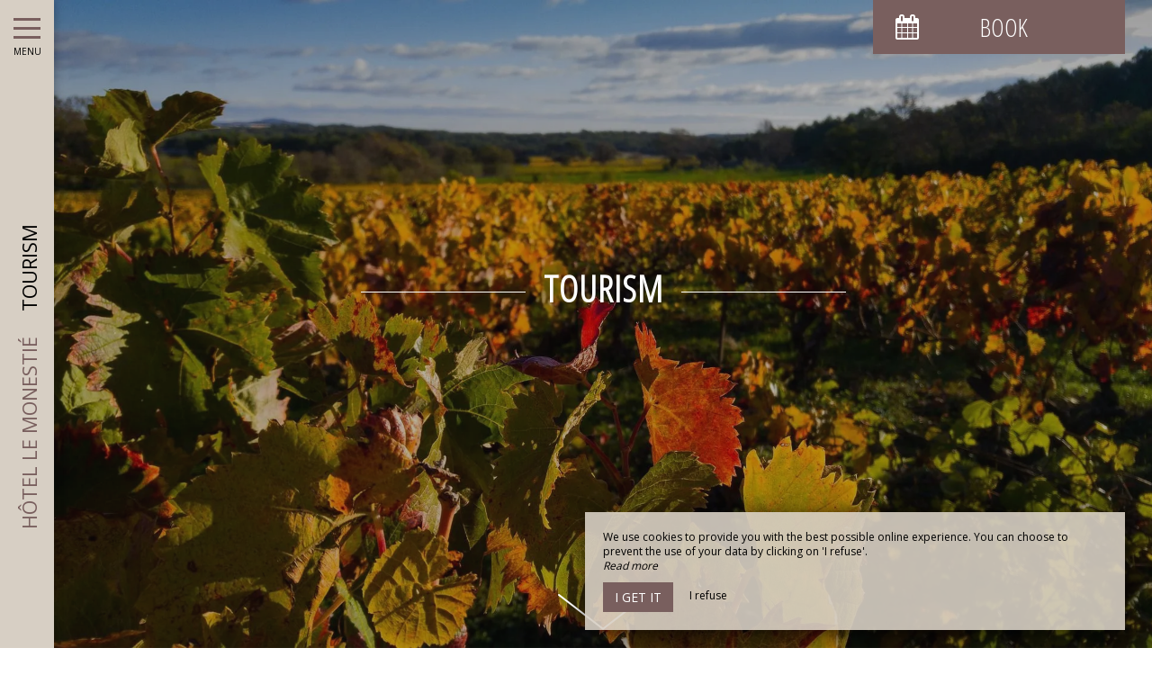

--- FILE ---
content_type: text/html; charset=UTF-8
request_url: https://www.hotel-monestie-beziers.fr/en/tourism
body_size: 10472
content:
<!DOCTYPE html>
<!--
            ..-:/+++++/+////+/+++++/:-..
      .-/+o+:-*'                  '*-:/oo/:.
   ./oo/-'     ..:/+oossssssso+/:..     './oo/.
 -os+'      .+yhy+:-'        '.:/shyo-      .::'
:ys-      'smh:'
sy+       +dds++++++++++++++++++++++oss:  -----:::
yys*                               -smd-  '''''syy
yyyo-       .oyy+:....      ....:+shy/'      .oyyy
oyyyyo:..     '.:+oooooooooooooo+:-'      .-+syyys
+yyyyyyso+:...        ''''''        ...-/osyyyyyy+
:yyyyyyyyyyysso+//:---......---://+oosso/+yyyyyyy:
'yyyyyyyyyyyyyyyyyyyyyyyyyyyyyyyyyyyyyy:'/yyyyyyy'
 oyyyyyyyyyyyyyyyyyyyyyyyyyyyyyyyyyyyyy:'+yyyyyyo
 .yyyyyyyyyyyyyyyyyyyyyyyyyyyyyyyyyyyyy:.:+yyyys.
  -syyyyyyyyyyyyyyyyyyyyyyyyyyyyyyyyyy:...:yyys.
   ':oyhyyyyyyyyyyyyyyyyyyyyyyyyyyyyyy/-./sys:'
      '-/oyyyyyyyyyyyyyyyyyyyyyyyyyyyyy+./:.
           '.-:/+oossyyyyyyyyyssoo+/:-.'
--><html lang="en">
<head>
	<meta charset="utf-8">
	<meta name="referrer" content="strict-origin-when-cross-origin">
	<meta name="viewport" content="width=device-width, initial-scale=1.0, maximum-scale=1.0">
			<title>Tourism</title>
	
		<meta name="language" content="en">

	
	<link rel="preconnect" href="//fonts.gstatic.com" crossorigin="anonymous">
	
	

	<link rel="icon" href="/favicon.ico" type="image/x-icon">



<link rel="preload" as="script" href="/js/manifest.js?id=5d1fce6df86f3c6d217a054a585e4a22"/>
<link rel="preload" as="script" href="/js/vendor.js?id=6dfbd57fa4324b59d7104027273be4bf"/>
<link rel="preload" as="script" href="/js/app.js?id=dc6f486e0b013ce6032359b500eefc47"/>
<link rel="preconnect" href="//neo.my-groom-service.com" crossorigin="anonymous">











	<link rel="preload" as="style" href="/css/vendor.css?id=2217d11790fb6566097d4b45d5552107"/>
	<link rel="stylesheet" href="/css/vendor.css?id=2217d11790fb6566097d4b45d5552107">
	<link rel="preconnect" href="//fonts.my-groom-service.com" crossorigin="anonymous">
	
	<link
			rel="preload"
			href="/css/fonts.css?id=356f1c16ea648b27379a5663f6d5cd67"
			as="style"
			onload="this.onload=null;this.rel='stylesheet'"
	/>
	<noscript>
		<link rel="stylesheet" href="/css/fonts.css?id=356f1c16ea648b27379a5663f6d5cd67"/>
	</noscript>
<link rel="preload" as="style" href="/css/app.css?id=28290455cccc1bf43862c1ff90ec619e"/>
<link rel="stylesheet" href="/css/app.css?id=28290455cccc1bf43862c1ff90ec619e">

<link rel="canonical" href="https://www.hotel-monestie-beziers.fr/tourisme"/>


	
	
	<link rel="alternate" hreflang="x-default"
	      href="https://www.hotel-monestie-beziers.fr/tourisme"/>
	<link rel="alternate" hreflang="fr"
	      href="https://www.hotel-monestie-beziers.fr/tourisme"/>

	
									<link rel="alternate" hreflang="de"
			      href="https://www.hotel-monestie-beziers.fr/de/tourismus"/>
											<link rel="alternate" hreflang="en"
			      href="https://www.hotel-monestie-beziers.fr/en/tourism"/>
											<link rel="alternate" hreflang="es"
			      href="https://www.hotel-monestie-beziers.fr/es/turismo"/>
						
<script>
	window.Laravel = {"csrfToken":"hO1P8Ej6fTJez6838mVRTix3TKO1tdnrY1oSiC9f"};
</script>
<meta property="og:image" content="https://www.hotel-monestie-beziers.fr/imagecache/fullwidth/notfound.jpg"/>
<meta property="og:image:type" content="image/jpg"/>
<meta property="og:image:width" content="1920"/>
<meta property="og:image:height" content="1080"/>
<meta property="og:type" content="website"/>
<meta property="og:url" content="https://www.hotel-monestie-beziers.fr"/>
<meta property="og:title" content="Hôtel le Monestié"/>
<meta property="og:locale" content="en">
</head>
<body>
    <div id="sidebar-trigger" class="sidebar-trigger" onclick="openCloseNav()">
        <!--/.nav-collapse -->
        <div class="hamburger-menu"></div>
        <div class="title-menu">MENU</div>
        <div class="sidebar-trigger-text">
            <div class="name pagename">Tourism</div>
            <div class="name sitename">Hôtel le Monestié</div>
        </div>
        <div class="closearrow-container">
            <div class="closearrow">
                <img src="/imagecache/small/left-arrow.png" class="img-responsive"/>
            </div>
        </div>
    </div>

    
    <nav id="sidenav" class="sidenav">
	<a href="javascript:void(0)" class="closebtn visible-xs" onclick="closeNav()">&times;</a>
	
	<div class="sidebar-nav">
		<div class="navbar navbar-default" role="navigation">
			<div class="navbar-header">
				<a class="navbar-brand" href="/">
					<div class="brand-logo img-responsive"></div>
				</a>
			</div>
			<div class="navbar-collapse sidebar-navbar-collapse collapse in" aria-expanded="true">
				<ul class="nav navbar-nav">
																	
																				<li class="dropdown ">
								<a role="button"
								   aria-haspopup="true"
								   aria-expanded="false"
								   class="dropdown-toggle"
								   id="dropdownMenu_2"
								   data-toggle="dropdown"
								   href="#"
								   title="Hotel">
									Hotel
									<i class="fa fa-ellipsis-v" aria-hidden="true"></i>
								</a>
								<ul class="dropdown-menu" aria-labelledby="dropdownMenu_2">
																													<li >
											<a href="/hotel" title="Presentation" target="_self" rel="">
												Presentation
											</a>
										</li>
																													<li >
											<a href="/en/bedrooms" title="Bedrooms" target="_self" rel="">
												Bedrooms
											</a>
										</li>
																													<li >
											<a href="/gds-codes" title="GDS codes" target="_self" rel="">
												GDS codes
											</a>
										</li>
																													<li >
											<a href="/en/offers-news" title="Offers &amp; News" target="_self" rel="">
												Offers &amp; News
											</a>
										</li>
																													<li >
											<a href="/video" title="Video" target="_self" rel="">
												Video
											</a>
										</li>
																													<li >
											<a href="/en/gallery" title="Gallery" target="_self" rel="">
												Gallery
											</a>
										</li>
																	</ul>
							</li>
												
													<hr class="hr-menu"/>
																							
																				<li >
								<a href="/evening-stopover" title="The Stopover Evening" target="_self" rel="" rel="">
									The Stopover Evening
								</a>
							</li>
												
													<hr class="hr-menu"/>
																							
																				<li >
								<a href="/seminar-groups" title="Groups &amp; Seminars" target="_self" rel="" rel="">
									Groups &amp; Seminars
								</a>
							</li>
												
													<hr class="hr-menu"/>
																							
																				<li >
								<a href="/en/well-being" title="The pool" target="_self" rel="" rel="">
									The pool
								</a>
							</li>
												
													<hr class="hr-menu"/>
																							
																				<li class=active>
								<a href="/en/tourism" title="Tourism" target="_self" rel="" rel="">
									Tourism
								</a>
							</li>
												
													<hr class="hr-menu"/>
																							
																				<li >
								<a href="/en/contact" title="Contact / Access" target="_self" rel="" rel="">
									Contact / Access
								</a>
							</li>
												
															</ul>
			</div>
			
			<div class="navbar-footer">
	<div class="contact-footer">
					<div class="contact-element col-xs-6">
				<div class="phone-element">
					<i class="fa fa-phone" aria-hidden="true"></i>
					<a href="tel:0467318989" class="phone-number">
						04 67 31 89 89
					</a>
				</div>
			</div>
							<div class="contact-element col-xs-2 selected-element" id="address"
			     onclick="openPanel('address', 'address-panel')">
				<i class="fa fa-map-marker" aria-hidden="true"></i>
			</div>
							<div class="contact-element col-xs-2" id="email" onclick="openPanel('email', 'email-panel')">
				<i class="fa  fa-envelope-o" aria-hidden="true"></i>
			</div>
				<div class="contact-element col-xs-2" id="language" onclick="openPanel('language', 'language-panel')">
			<img src="/imagecache/blurry/flags/en.jpg"
			     width="24" height="16"
			     alt="en"/>
		</div>
					<div class="panel-element opened-panel" id="address-panel">
				<a href="https://www.google.fr/maps/place/https://www.google.fr/maps/place/H%C3%B4tel+Le+Monesti%C3%A9+B%C3%A9ziers/@43.3658824,3.2462739,17z/data=!4m18!1m9!3m8!1s0x12b10de4838570e5:0x19d222e1c0162c67!2zSMO0dGVsIExlIE1vbmVzdGnDqSBCw6l6aWVycw!5m2!4m1!1i2!8m2!3d43.365971!4d3.245988!3m7!1s0x12b10de4" target="_blank"
				   rel="noopener noreferrer">10 Rue Théophile Gautier,<br> 34760 Boujan-sur-Libron</a>
			</div>
							<div class="panel-element" id="email-panel">
									<script type="text/javascript" language="javascript">coded = "9ZB5e95@nZ5ji-FZBjJ5sj-PjSsj4J.9ZF" 
		cipher = "2ezXbyVwMLgH4iUD7mqJnNco65AC8a3YITGjSRPKrl0OvdxshEfF1tBu9ZWkpQ" 
		shift=coded.length
		link=""
		for (i=0; i<coded.length; i++){
		    if (cipher.indexOf(coded.charAt(i))==-1){
		        ltr=coded.charAt(i)
		        link+=(ltr)
		    }
		    else {
		        ltr = (cipher.indexOf(coded.charAt(i))-shift+cipher.length) % cipher.length
		        link+=(cipher.charAt(ltr))
		    }               
		}document.write("<a href=\'mailto:"+link+"\'>"+link+"</a>")</script>
		<noscript><p>Activate Javascript</p></noscript>
					<br/>
											</div>
				<div class="panel-element" id="language-panel">
											<div class="language-element col-xs-3">
					<a rel=&quot;alternate&quot; hreflang="de"
					   href="http://www.hotel-monestie-beziers.fr/de/tourismus">
						<img src="/imagecache/blurry/flags/de.jpg"
						     width="24" height="16"
						     alt="de"/>
					</a>
				</div>
											<div class="language-element col-xs-3">
					<a rel=&quot;alternate&quot; hreflang="en"
					   href="http://www.hotel-monestie-beziers.fr/en/tourism">
						<img src="/imagecache/blurry/flags/en.jpg"
						     width="24" height="16"
						     alt="en"/>
					</a>
				</div>
											<div class="language-element col-xs-3">
					<a rel=&quot;alternate&quot; hreflang="es"
					   href="http://www.hotel-monestie-beziers.fr/es/turismo">
						<img src="/imagecache/blurry/flags/es.jpg"
						     width="24" height="16"
						     alt="es"/>
					</a>
				</div>
											<div class="language-element col-xs-3">
					<a rel=&quot;alternate&quot; hreflang="fr"
					   href="http://www.hotel-monestie-beziers.fr/fr/tourisme">
						<img src="/imagecache/blurry/flags/fr.jpg"
						     width="24" height="16"
						     alt="fr"/>
					</a>
				</div>
					</div>
	</div>

	
	<div class="social">
					<a target="_blank" rel="noopener noreferrer" href="https://www.facebook.com/hotel.le.monestie/">
				<i class="facebook-logo fa fa-facebook-official" aria-hidden="true"></i>&nbsp;
									Facebook							</a>
							<a target="_blank" rel="noopener noreferrer" href="https://www.instagram.com/hotel_lemonestie_pro/">
				<i class="facebook-logo fa fa-instagram" aria-hidden="true"></i>&nbsp;
									Instagram							</a>
							</div>

	<script>
		function openPanel(iconName, panelName) {
			var panels = document.getElementsByClassName('panel-element')
			var panel = document.getElementById(panelName)
			var icons = document.getElementsByClassName('contact-element')
			var icon = document.getElementById(iconName)
			var i

			for (i = 0; i < panels.length; i++) {
				panels[i].classList.remove('opened-panel')
			}
			panel.className += ' opened-panel'

			for (i = 0; i < icons.length; i++) {
				icons[i].classList.remove('selected-element')
			}
			icon.className += ' selected-element'
		}
	</script>
</div>
		</div>
	</div>
	
</nav>

    
    <script>
		//if element has class or not
		var hasClass = function hasClass(element, cls) {
			return (' ' + element.className + ' ').indexOf(' ' + cls + ' ') > -1
		}

		function openNav() {
			var mc = document.getElementById('main-content')
			document.getElementById('sidenav').className += ' sidenav-open'
			mc.className += ' main-content-pushed'
			document.getElementById('sidebar-trigger').className += ' trigger-open'
                    
			var closeOnNextClick = function () {
					closeNav()
					this.removeEventListener('click', closeOnNextClick)
				}
			mc.addEventListener('click', closeOnNextClick)
		}

		function closeNav() {
			document.getElementById('sidenav').classList.remove('sidenav-open')
			document.getElementById('main-content').classList.remove('main-content-pushed')
			document.getElementById('sidebar-trigger').classList.remove('trigger-open')
		}

		function openCloseNav() {
			var sidenav = document.getElementById('sidenav')
			if (hasClass(sidenav, 'sidenav-open')) {
				closeNav()
			} else {
				openNav()
			}
		}
    </script>

<main>
	    <article id="main-content">
	
			<div id="formResaPush">
    <div id="formResa">
        <div id="formResa-trigger" class="hidden-xs" onclick="openCloseResa()">
            <div class="form-title">
                <div class="form-title-text"><i class="formResa-trigger-icon fa fa-calendar" aria-hidden="true"></i>&nbsp;Book</div>
            </div>
        </div>
        <div id="formResa-trigger-mobile" class="visible-xs" onclick="openCloseResa()">
            <div class="form-title">
                <div class="form-title-text"><i class="formResa-trigger-icon fa fa-calendar" aria-hidden="true"></i></div>
            </div>
        </div>

        <div id="formResaPush-panel" class="col-xs-12 formResa-close">
            <div class="form-subtitle">
                Best rates guaranteed            </div>

            		
							<div id="booking-engine-1" class="booking-engine">    
											<form method="POST" action="/reservation" target="_blank" rel="noopener noreferrer">
	<input type="hidden" name="id_moteur_resa" value=1 />
	<input type="hidden" name="options" id="options-1" value=""/>
	<div class="row">
		<input type="hidden" name="_token" value="hO1P8Ej6fTJez6838mVRTix3TKO1tdnrY1oSiC9f" autocomplete="off">
		<div class="col-xs-6" id="left-side-resa">
			<div class="col-xs-12">
				<div class="row">
					<div class="form-group flatpickr arrivee" id="arrivee-1">
    <!-- input is mandatory -->
    <input name="arrivee" type="text" data-input/>
    <div id="arrivee-target" data-toggle>
        <div class="title-input">
            <i class="fa fa-calendar-plus-o"
               aria-hidden="true"></i>&nbsp;Arrival        </div>
        <div class="form-date" title="Arrival">
            <div class="col-xs-12" id="form-placeholder">
                Arrival            </div>
            <div class="col-xs-5">
                <div id="form-day"></div>
            </div>
            <div class="col-xs-7">
                <div id="form-month"></div>
                <div id="form-year"></div>
            </div>
        </div>
    </div>

</div>				</div>
			</div>
		</div>
		<div class="col-xs-6" id="right-side-resa">
			<div class="form-group">
				<div class="col-xs-3">
					<div class="row">
						<div class="title-input">
							<i class="fa fa-moon-o fa-2x" aria-hidden="true"></i>
						</div>
					</div>
				</div>
				<div class="col-xs-8">
					<div class="row">
						<select name="nbnuit" class="formContactInputs" dir="rtl" required>
							<option value="1" selected>1</option>
							<option value="2">2</option>
							<option value="3">3</option>
							<option value="4">4</option>
							<option value="5">5</option>
							<option value="6">6</option>
							<option value="7">7</option>
							<option value="8">8</option>
							<option value="9">9</option>
							<option value="10">10</option>
							<option value="11">11</option>
							<option value="12">12</option>
							<option value="13">13</option>
							<option value="14">14</option>
							<option value="15">15</option>
						</select>
					</div>
				</div>
			</div>
			<div class="form-group">
				<div class="col-xs-3">
					<div class="row">
						<div class="title-input">
							<i class="fa fa-user-o fa-2x" aria-hidden="true"></i>
						</div>
					</div>
				</div>
				<div class="col-xs-8">
					<div class="row">
						<select name="nbadult" class="formContactInputs" dir="rtl" required>
							<option value="1">1</option>
							<option value="2" selected>2</option>
							<option value="3">3</option>
							<option value="4">4</option>
							<option value="5">5</option>
							<option value="6">6</option>
						</select>
					</div>
				</div>
			</div>
		</div>
		<div class="col-xs-12">
			<button class="btn btn-block btn-primary">
                                    Book now                            </button>
		</div>
	</div>
</form>									</div>
			        </div>
    </div>
    
    <script>
		function openResa() {
			document.getElementById("formResaPush-panel").classList.remove("formResa-close");
		}

		function closeResa() {
			document.getElementById("formResaPush-panel").className += " formResa-close";
		}

		function openCloseResa() {
			var hasClass = function hasClass(element, cls) {
				return (' ' + element.className + ' ').indexOf(' ' + cls + ' ') > -1;
			};

			var swapToCal = function (icon) {
				icon.className += " fa-calendar";
				icon.classList.remove("fa-close");
			};

			var swapToClose = function (icon) {
				icon.className += " fa-close";
				icon.classList.remove("fa-calendar");
			};

			var elem = document.getElementById("formResaPush-panel");
			var icons = document.getElementsByClassName("formResa-trigger-icon");

			if (hasClass(elem, 'formResa-close')) {
				var i;
				elem.classList.remove("formResa-close");
				//swap the icons
				for (i = 0 ; i < icons.length ; ++i) {
					swapToClose(icons[i]);
				}
			} else {
				elem.className += " formResa-close";
				//swap the icons
				for (i = 0 ; i < icons.length ; ++i) {
					swapToCal(icons[i]);
				}
			}
		}
    </script>
</div>

	
	
	
	
	
	
	
	

	
	<header class="header-page ">
	<div class="blurry-background-loader" id="blurry-header">
    <blurry-background-loader
            src="4949c03b8d4392bd983946a82dfcd0f0.jpg"
            bg-class="">
                    
            </blurry-background-loader>
</div>	<div class="header-overlay">
		<div class="overlay-content">
			<div class="title-lines">Tourism</div>
			
		</div>
					<div class="header-arrow hidden-xs">
				<a class="smooth-scroll" href="#scroll-target">
					<img src="/imagecache/original/down-arrow.png" alt="down-arrow" class="img-responsive">
				</a>
			</div>
			<span id="scroll-target"></span>
			</div>
</header>
	
			<header class="text-module container-fluid">
			<div class="col-xs-12">
				<h1>Close to everything in Béziers</h1>
		
			<p>By staying at our <a href="https://www.hotel-monestie-beziers.fr/en/" target="_self"><strong>hotel in Béziers</strong></a>, you will be close to all amenities such as the A9 and A75 motorways, the Saint-Privat polyclinic, Béziers Cap d'Agde airport and the future Technoparc Mazeran, with the training room of the "Béziers Angels" (women's volleyball team).</p>
<p>Our proximity to the <strong>Palais des Sports de Béziers</strong> will allow you to attend all the <strong>matches of the "Angels",</strong> the women's volleyball team of Béziers.&nbsp;</p>
<p>For a cultural outing in the heart of Béziers, go to the <strong>Zinga-Zanga performance hall</strong>, in the Salle de la Scène de Bayssan where the key words are art, culture and leisure, or in the municipal theatre founded in 1842.</p>
<p>Stroll the streets of Béziers to discover the <strong>Saint-Nazaire Cathedral</strong>, or the prestigious remains of the Roman era: the <strong>Arenas</strong> and the <strong>Amphitheater</strong>.&nbsp;</p>
												</div>
		</header>
	
	
			<section class="parallax"
		         style="background-image: url('/imagecache/fullwidth/935ec70e2ea1cd97a51ee475088ffaf7.jpg');">
			<div class="overlay">
				<div class="overlay-content">
										<h1>Close to everything in Béziers</h1>
		
			<p>From your <a href="https://www.hotel-monestie-beziers.fr/en/hotel" target="_self"><strong>3-star hotel in Béziers</strong></a>, Le Monestié, you will be in the heart of the Béziers vineyards, the cradle of viticulture in the region. This know-how has been perpetuated since Roman times in an area of more than 15,000 hectares of vines. On foot, by bike or by car, take the <strong>Wine Route</strong>, no fewer than 5 routes will be offered to you to <strong>meet the winegrowers</strong> and their farms. Discover <strong>territories labeled</strong> "Vignobles et Découvertes" and taste wines of <strong>Appellation d'Origne Contrôlée Languedoc</strong>.&nbsp;</p>
															</div>
			</div>
		</section>
	
	
			<section class="container-fluid">
			<div class="column-container row" >
				
									<div class="col-xs-12 col-sm-12 col-md-4 col-lg-4">
					<div class="flex-text">
			<h2>Canal du Midi</h2>
		
			<p>The <strong>Canal du Midi</strong>, listed as a World Heritage Site, passes through the city of Béziers. No fewer than 12,000 workers participated in the construction of this <strong>architectural masterpiece</strong>. <strong>Pierre-Paul Riquet</strong> is at the head of this project, stroll along the paths that bear his name in Béziers.&nbsp;&nbsp;</p>
			</div>
				</div>
				<div class="col-xs-12 col-sm-12 col-md-8 col-lg-8">
					<div class="background-image-cover row ">
		<div class="slider-photos" id="slider_flex_5">
    <slider-photos :images="[&quot;f414301d3f4d3046c2423cd519660913.jpg&quot;]" :idslider="'slider_flex_5'"/>
    
    
        
            
                
                    
                
                
            
        
    
</div>
	</div>
				</div>
					
	</div>
	<div class="column-container row" >
				
									<div class="col-xs-12 col-sm-12 col-md-8 col-lg-8 hidden-xs hidden-sm">
					<div class="background-image-cover row dots-right">
		<div class="slider-photos" id="slider_flex_4">
    <slider-photos :images="[&quot;fa14897d442e7b631517e12c05af647d.jpg&quot;]" :idslider="'slider_flex_4'"/>
    
    
        
            
                
                    
                
                
            
        
    
</div>
	</div>
				</div>
				<div class="col-xs-12 col-sm-12 col-md-4 col-lg-4">
					<div class="flex-text">
			<h2>The 9 locks of Fonseranes</h2>
		
			<p>This set of locks in Béziers represents a major work in the construction of the Canal du Midi. The <strong>Fonseranes locks</strong> are classified as a Historic Monument and since December 9, 2019, classified as a Major Site of Occitania. By visiting the site, <strong>many activities</strong> will be available to you: immersive cinema, treasure hunt or passage of boats through the locks.</p>
			</div>
				</div>
				<div class="col-xs-12 col-sm-12 col-md-8 col-lg-8 visible-xs visible-sm">
					<div class="background-image-cover row ">
		<div class="slider-photos" id="slider_flex_4_mobile">
    <slider-photos :images="[&quot;fa14897d442e7b631517e12c05af647d.jpg&quot;]" :idslider="'slider_flex_4_mobile'"/>
    
    
        
            
                
                    
                
                
            
        
    
</div>
	</div>
				</div>
					
	</div>
	<div class="column-container row" >
				
									<div class="col-xs-12 col-sm-12 col-md-4 col-lg-4">
					<div class="flex-text">
			<h2>Pezenas</h2>
		
			<p>20 km from your <a href="https://www.hotel-monestie-beziers.fr/en/well-being" target="_self"><strong>hotel with swimming pool in Béziers</strong></a>, is the city of Molière and Bobby la Pointe, Pézenas. This small town in Hérault saw the birth of <strong>Molière's</strong> first theater troupe, "L'illustre Théâtre", as well as the birth of the famous singer-songwriter, <strong>Boby Lapointe</strong>. A city to visit absolutely!</p>
			</div>
				</div>
				<div class="col-xs-12 col-sm-12 col-md-8 col-lg-8">
					<div class="background-image-cover row ">
		<div class="slider-photos" id="slider_flex_7">
    <slider-photos :images="[&quot;9b6013af672d4b04de65960d76af45f8.jpg&quot;]" :idslider="'slider_flex_7'"/>
    
    
        
            
                
                    
                
                
            
        
    
</div>
	</div>
				</div>
					
	</div>
	<div class="column-container row" >
				
									<div class="col-xs-12 col-sm-12 col-md-8 col-lg-8 hidden-xs hidden-sm">
					<div class="background-image-cover row dots-right">
		<div class="slider-photos" id="slider_flex_8">
    <slider-photos :images="[&quot;4949c03b8d4392bd983946a82dfcd0f0.jpg&quot;]" :idslider="'slider_flex_8'"/>
    
    
        
            
                
                    
                
                
            
        
    
</div>
	</div>
				</div>
				<div class="col-xs-12 col-sm-12 col-md-4 col-lg-4">
					<div class="flex-text">
			<h2>Boujan-sur-Libron</h2>
		
			<p>This village in Hérault is built in a circulade, or in the shape of a circle around a central building. Stroll the narrow cobbled streets of <strong>Boujan-sur-Libron</strong> to discover the <strong>Gothic church</strong> of Saint-Étienne or its weekly <strong>market</strong>. During the months of July, August and September, you can attend the <strong>férias</strong>.&nbsp;</p>
			</div>
				</div>
				<div class="col-xs-12 col-sm-12 col-md-8 col-lg-8 visible-xs visible-sm">
					<div class="background-image-cover row ">
		<div class="slider-photos" id="slider_flex_8_mobile">
    <slider-photos :images="[&quot;4949c03b8d4392bd983946a82dfcd0f0.jpg&quot;]" :idslider="'slider_flex_8_mobile'"/>
    
    
        
            
                
                    
                
                
            
        
    
</div>
	</div>
				</div>
					
	</div>
	<div class="column-container row" >
				
									<div class="col-xs-12 col-sm-12 col-md-4 col-lg-4">
					<div class="flex-text">
			<h2>Nearby beaches</h2>
		
			<p>The first <strong>Mediterranean beaches</strong> are less than 20 km from your establishment. Visit Portiragnes Plage, Vias Plage, Valras Plage and Serignan Plage. Enjoy the Occitanie sun and relax on the fine sandy beaches just a few kilometers from your <strong>3-star hotel in Béziers</strong>.</p>
			</div>
				</div>
				<div class="col-xs-12 col-sm-12 col-md-8 col-lg-8">
					<div class="background-image-cover row ">
		<div class="slider-photos" id="slider_flex_9">
    <slider-photos :images="[&quot;8d23ad532130a45bdef34e371f0f2d0a.jpg&quot;]" :idslider="'slider_flex_9'"/>
    
    
        
            
                
                    
                
                
            
        
    
</div>
	</div>
				</div>
					
	</div>
	<div class="column-container row" >
				
									<div class="col-xs-12 col-sm-12 col-md-8 col-lg-8 hidden-xs hidden-sm">
					<div class="background-image-cover row dots-right">
		<div class="slider-photos" id="slider_flex_10">
    <slider-photos :images="[&quot;2d0f99d7a4f0cc9ac99c914de071c6a8.jpg&quot;]" :idslider="'slider_flex_10'"/>
    
    
        
            
                
                    
                
                
            
        
    
</div>
	</div>
				</div>
				<div class="col-xs-12 col-sm-12 col-md-4 col-lg-4">
					<div class="flex-text">
			<h2>Head of Agde</h2>
		
			<p>A 30-minute drive will take you to <strong>Cap d’Agde</strong>. This seaside resort was born in the 1960s and quickly became a must-see place. Ten districts with <strong>ten different atmospheres</strong> crisscross the city. Take advantage of your visit to discover the Musée de l’Ephèbe, the Aquarium, Aqualand or the Golf International.&nbsp;&nbsp;</p>
			</div>
				</div>
				<div class="col-xs-12 col-sm-12 col-md-8 col-lg-8 visible-xs visible-sm">
					<div class="background-image-cover row ">
		<div class="slider-photos" id="slider_flex_10_mobile">
    <slider-photos :images="[&quot;2d0f99d7a4f0cc9ac99c914de071c6a8.jpg&quot;]" :idslider="'slider_flex_10_mobile'"/>
    
    
        
            
                
                    
                
                
            
        
    
</div>
	</div>
				</div>
					
	</div>
	<div class="column-container row" >
				
									<div class="col-xs-12 col-sm-12 col-md-4 col-lg-4">
					<div class="flex-text">
			<h2>Béziers Sports Palace</h2>
		
			<p>The <strong>Béziers Sports Palace</strong>, located <strong>550 meters</strong> from our hotel, is the city's iconic venue for <strong>sporting and cultural events</strong>.</p>
<p>Located in the heart of Béziers, this modern and versatile space hosts a variety of <strong>competitions</strong>, <strong>shows</strong>, and <strong>concerts</strong>. A true hub for sports enthusiasts, it is notably home to the <strong>Béziers Angels volleyball team</strong>. With a capacity of several thousand spectators, the Sports Palace is the ideal setting to experience the matches and events that mark the city's life.</p>
<p></p>
			</div>
				</div>
				<div class="col-xs-12 col-sm-12 col-md-8 col-lg-8">
					<div class="background-image-cover row ">
		<div class="slider-photos" id="slider_flex_20">
    <slider-photos :images="[&quot;031e2c5d5437af43e97564ddae42c081.jpg&quot;]" :idslider="'slider_flex_20'"/>
    
    
        
            
                
                    
                
                
            
        
    
</div>
	</div>
				</div>
					
	</div>
	<div class="column-container row" >
				
									<div class="col-xs-12 col-sm-12 col-md-8 col-lg-8 hidden-xs hidden-sm">
					<div class="background-image-cover row dots-right">
		<div class="slider-photos" id="slider_flex_21">
    <slider-photos :images="[&quot;eeb8047aeab4cffff0a8868810be672a.jpg&quot;]" :idslider="'slider_flex_21'"/>
    
    
        
            
                
                    
                
                
            
        
    
</div>
	</div>
				</div>
				<div class="col-xs-12 col-sm-12 col-md-4 col-lg-4">
					<div class="flex-text">
			<h2>The Béziers Angels: A renowned women&#039;s volleyball club</h2>
		
			<p>The <strong>Béziers Angels</strong> are a leading women's volleyball team in France, playing in <strong>League A</strong>. With an impressive track record, including several titles in the <strong>Coupe de France</strong> and <strong>Championship of France</strong>, they also stand out on the European stage. The club attracts international talent and is a symbol of pride for Béziers and the Hérault region. Their local commitment and passion for women's sport inspire younger generations.</p>
			</div>
				</div>
				<div class="col-xs-12 col-sm-12 col-md-8 col-lg-8 visible-xs visible-sm">
					<div class="background-image-cover row ">
		<div class="slider-photos" id="slider_flex_21_mobile">
    <slider-photos :images="[&quot;eeb8047aeab4cffff0a8868810be672a.jpg&quot;]" :idslider="'slider_flex_21_mobile'"/>
    
    
        
            
                
                    
                
                
            
        
    
</div>
	</div>
				</div>
					
	</div>
	<div class="column-container row" >
				
									<div class="col-xs-12 col-sm-12 col-md-4 col-lg-4">
					<div class="flex-text">
			<h2>The Accueil Vélo Label</h2>
		
			<p>Your <strong>hotel in Béziers</strong> is now <strong>Accueil Vélo certified</strong> .</p><p> Our establishment is the perfect base for your stopovers during your cycling road trips or as a starting point for exploring the surrounding area.</p><p> Everything has been designed to ensure that <strong>cycle tourists</strong> have a pleasant stay with us.</p><p> <strong>For more information, we invite you to contact us!</strong></p>
			</div>
				</div>
				<div class="col-xs-12 col-sm-12 col-md-8 col-lg-8">
					<div class="background-image-cover row ">
		<div class="slider-photos" id="slider_flex_27">
    <slider-photos :images="[&quot;017ad3e51fca04892d03207d1ca26598.jpg&quot;]" :idslider="'slider_flex_27'"/>
    
    
        
            
                
                    
                
                
            
        
    
</div>
	</div>
				</div>
					
	</div>
		</section>
	
</article>

</main>
  <footer>
    <div class="content-wrapper container-fluid">
      <div class="col-md-9 col-sm-12 col-xs-12">
        <div class="logos-footer-container-right">
  <div class="logos-footer">
      <img alt="clé verte" src="/imagecache/logo/cle_verte.png">
    <a href="http://www.bestwesternrewards.fr/">
      <img alt="Sure Hotel Logo" height="75" width="auto" src="/imagecache/logo/Sure_Hotel_Logo.jpg">
    </a>
<img alt="Accueil vélo" width="auto" src="/imagecache/large/accueil_velo.png">
  </div>
</div>

        <div class="footer-content">
          <div class="footer-copyright">
            © 2026 - All Rights Reserved&nbsp;&nbsp;
          </div>
          <div class="footer-links">
            <a href="mentions-legales">Legal Notice</a>
            <a href="sitemap">Site Map</a>
            <a target="_blank" href="/file/CGV.pdf">CGV</a>
          </div>
        </div>
      </div>
      <div class="col-md-3 col-sm-12 col-xs-12">
        <div class="row">
          <div class="desc-mgs col-md-6 col-xs-5">
            Websites<br>for hotels<br>and restaurants          </div>
          <div class="logo-mgs col-md-6 col-xs-7">
                          <img src="/imagecache/logo/logo_gray.png" alt="Logo My Groom Service"/>
                      </div>
        </div>
      </div>
    </div>
  </footer>

<div class="js-cookie-consent cookie-consent">
	<div class="cookie-consent__message" style="display: none;">
		This site requires the use of cookies to function properly. However, only so-called 'technical' cookies (functionality cookies) which are essential for the proper functioning of the services and their security are used. They cannot be desactivated and do not require your consent. The only data collected is intended for Google Analytics: they are anonymous (anonymization which transforms personal data into raw non-identifying data, which can be used without obtaining the consent of the users from which it originates). You can still prevent the use of the latter by clicking on 'I refuse'.
	</div>
	<div class="cookie-consent__message cookie-consent__message_short">
		We use cookies to provide you with the best possible online experience. You can choose to prevent the use of your data by clicking on 'I refuse'.
	</div>
	<div id="cookie-consent__readmore" style="font-style: italic;">
		Read more
	</div>
	<div id="cookie-consent__readless" style="font-style: italic; display: none;">
		Read less
	</div>
	<button class="js-cookie-consent-agree cookie-consent__agree">
		I get it
	</button>
	<div class="js-cookie-consent-refuse cookie-consent__refuse">
		I refuse
	</div>
</div>

	<script>
		window.laravelCookieConsent = (function () {
			const COOKIE_DOMAIN = 'www.hotel-monestie-beziers.fr',
				COOKIE_TEXT_CONTENT = "This site requires the use of cookies to function properly. However, only so-called &#039;technical&#039; cookies (functionality cookies) which are essential for the proper functioning of the services and their security are used. They cannot be desactivated and do not require your consent. The only data collected is intended for Google Analytics: they are anonymous (anonymization which transforms personal data into raw non-identifying data, which can be used without obtaining the consent of the users from which it originates). You can still prevent the use of the latter by clicking on &#039;I refuse&#039;.",
				COOKIE_TEXT_REDUCED_LENGTH = 160

			const readmoreButton = document.getElementById('cookie-consent__readmore'),
				readlessButton = document.getElementById('cookie-consent__readless'),
				acceptButtons = document.getElementsByClassName('js-cookie-consent-agree'),
				refuseButtons = document.getElementsByClassName('js-cookie-consent-refuse'),
				messageDiv = document.getElementsByClassName('cookie-consent__message')[0],
				shortMessageDiv = document.getElementsByClassName('cookie-consent__message_short')[0]

			function consentWithCookies() {
				const COOKIE_VALUE = 1
				setCookie('cookie_consent', COOKIE_VALUE, 365)
				
				
								localStorage.setItem('consentGranted', 'true')

				function gtag() {
					window.dataLayer = window.dataLayer || []
					window.dataLayer.push(arguments)
				}

				gtag('consent', 'update', {
					ad_user_data: 'granted',
					ad_personalization: 'granted',
					ad_storage: 'granted',
					analytics_storage: 'granted'
				})
				
				hideCookieDialog()
			}

			function refuseCookies() {
				const COOKIE_VALUE = 0
				setCookie('cookie_consent', COOKIE_VALUE, 365)
				hideCookieDialog()
				location.reload() 
			}

			function cookieExists(name) {
				const cookies = document.cookie.split('; ')
				return cookies.indexOf(name + '=0') !== -1 || cookies.indexOf(name + '=1') !== -1
			}

			function hideCookieDialog() {
				const dialogs = document.getElementsByClassName('js-cookie-consent')

				for (let i = 0; i < dialogs.length; ++i) {
					dialogs[i].style.display = 'none'
				}
			}

			function setCookie(name, value, expirationInDays) {
				const date = new Date()
				date.setTime(date.getTime() + (expirationInDays * 24 * 60 * 60 * 1000))
				document.cookie = name + '=' + value
					+ ';expires=' + date.toUTCString()
					+ ';domain=' + COOKIE_DOMAIN
					+ ';path=/'
					+ ';samesite=lax'
			}

			function readMore() {
				shortMessageDiv.style.display = 'none'
				messageDiv.style.display = 'block'
				readmoreButton.style.display = 'none'
				readlessButton.style.display = 'block'
			}

			function readLess() {
				messageDiv.style.display = 'none'
				shortMessageDiv.style.display = 'block'
				readmoreButton.style.display = 'block'
				readlessButton.style.display = 'none'
			}

			if (cookieExists('cookie_consent')) {
				hideCookieDialog()
			}

			for (let i = 0; i < acceptButtons.length; ++i) {
				acceptButtons[i].addEventListener('click', consentWithCookies)
			}

			for (let i = 0; i < refuseButtons.length; ++i) {
				refuseButtons[i].addEventListener('click', refuseCookies)
			}


			readmoreButton.addEventListener('click', readMore)
			readlessButton.addEventListener('click', readLess)

			return {
				consentWithCookies: consentWithCookies,
				hideCookieDialog: hideCookieDialog,
				refuseCookies: refuseCookies
			}
		})()
	</script>
<script>
	if (window.document.documentMode) {
		// Do IE stuff
		console.info('Internet Explorer detected')
		alert('Internet Explorer n\'est pas supporté, merci d\'utiliser un autre navigateur tel que Google Chrome ou Mozilla Firefox.\n\nInternet Explorer is not compatible, please use Google Chrome or Mozilla Firefox.')
	}
</script>
<script defer src="/js/manifest.js?id=5d1fce6df86f3c6d217a054a585e4a22"></script>
<script defer src="/js/vendor.js?id=6dfbd57fa4324b59d7104027273be4bf"></script>
<script defer src="/js/app.js?id=dc6f486e0b013ce6032359b500eefc47"></script>

<script type="application/ld+json">
{
	"@context": "https://schema.org",
	"@type": "Hotel", 
	"url": "https://www.hotel-monestie-beziers.fr",
	"name": "Hôtel le Monestié",
			"logo": "https://www.hotel-monestie-beziers.fr/imagecache/logo/brand_logo.png",
		"address": {
		"@type": "PostalAddress",
		
		"addressLocality": "Boujan-sur-Libron",
		"postalCode": "34760",
		"streetAddress": "10 Rue Théophile Gautier, ",
		"url": "https://www.hotel-monestie-beziers.fr"
	},
	"telephone": "04 67 31 89 89",
	"email": "contact@hotel-monestie-beziers.com",
	"latitude": "43.3659749",
    "longitude": "3.2437993",
    "hasMap": "https://www.google.fr/maps/place/https://www.google.fr/maps/place/H%C3%B4tel+Le+Monesti%C3%A9+B%C3%A9ziers/@43.3658824,3.2462739,17z/data=!4m18!1m9!3m8!1s0x12b10de4838570e5:0x19d222e1c0162c67!2zSMO0dGVsIExlIE1vbmVzdGnDqSBCw6l6aWVycw!5m2!4m1!1i2!8m2!3d43.365971!4d3.245988!3m7!1s0x12b10de4",
    "availableLanguage": [{"@type":"Language","name":"German"},{"@type":"Language","name":"English"},{"@type":"Language","name":"Spanish"},{"@type":"Language","name":"French"}],
	"image": "https://www.hotel-monestie-beziers.fr/imagecache/fullwidth/notfound.jpg"
	
			,"sameAs": ["https://www.facebook.com/hotel.le.monestie/","https://www.instagram.com/hotel_lemonestie_pro/"]
			}
</script>
<!-- Global site tag (gtag.js) - Google Analytics -->
		<script async src="https://www.googletagmanager.com/gtag/js?id=G-K2BECM7E5H"></script>
		<script>
			window.dataLayer = window.dataLayer || []

			function gtag() {
				window.dataLayer.push(arguments)
			}

						
			
			gtag('consent', 'default', {
				'ad_user_data': 'denied',
				'ad_personalization': 'denied',
				'ad_storage': 'denied',
				'analytics_storage': 'denied',
				'wait_for_update': 500
			})
			
			gtag('js', new Date())

						gtag('config', 'G-K2BECM7E5H', {'anonymize_ip': true})
			
			
					</script>

	</body>
</html>


--- FILE ---
content_type: text/css
request_url: https://www.hotel-monestie-beziers.fr/css/app.css?id=28290455cccc1bf43862c1ff90ec619e
body_size: 17863
content:
body{background-color:#fff;color:#000;font-family:Open Sans,sans-serif;font-size:16px;width:100%}h1,h2{color:#fff;font-family:Open Sans Condensed,sans-serif;font-weight:600}h2{font-size:28px;margin-bottom:11px;margin-top:21px}h3,h4,h5,h6{color:#fff;font-family:Open Sans Condensed,sans-serif}a{color:#c2b6a6}p{text-align:justify}#formResa #formResaPanel,.discrete-scrollbar{scrollbar-color:#7a6c6c transparent;scrollbar-width:thin}#formResa #formResaPanel::-webkit-scrollbar,.discrete-scrollbar::-webkit-scrollbar{background-color:transparent;height:4px;width:4px}#formResa #formResaPanel::-webkit-scrollbar-thumb,.discrete-scrollbar::-webkit-scrollbar-thumb{background-color:#7a6c6c;border-radius:25px}.btn,.cookie-consent button{background-color:#795f5e;border:1px solid #795f5e;border-radius:0;color:#fff;text-transform:uppercase}.btn:active,.btn:focus,.btn:hover,.cookie-consent button:active,.cookie-consent button:focus,.cookie-consent button:hover{background-color:#fff;border:1px solid #fff;color:#795f5e}.cookie-consent{background:hsla(35,19%,81%,.9);bottom:0;color:#000;font-size:12px;max-width:100vw;padding:2rem;position:fixed;right:0;text-align:left;width:100vw;z-index:9999}@media (min-width:768px){.cookie-consent{bottom:20px;box-shadow:5px 5px 25px rgba(0,0,0,.8);max-width:600px;right:30px}}.cookie-consent button{font-size:14px;margin-top:1rem;padding:6px 12px}.cookie-consent .js-cookie-consent-refuse{color:#000;display:inline-block;margin-left:15px;padding:10px 0;vertical-align:bottom}.cookie-consent #cookie-consent__readless:hover,.cookie-consent #cookie-consent__readmore:hover,.cookie-consent .js-cookie-consent-refuse:hover{cursor:pointer;text-decoration:underline}#bookingapp .step-title,#notfound #notfound-content h1,#temoignages #slider-temoignages .slider-temoignages-title h1,#temoignages .temoignages-title,.parallax h1,.text-module h1,.text-module h2,.text-module h3,.title-lines{align-items:center;color:#fff;display:flex;flex-direction:row;justify-content:center;letter-spacing:1px;overflow:hidden;text-transform:uppercase}#bookingapp .step-title:after,#bookingapp .step-title:before,#notfound #notfound-content h1:after,#notfound #notfound-content h1:before,#temoignages #slider-temoignages .slider-temoignages-title h1:after,#temoignages #slider-temoignages .slider-temoignages-title h1:before,#temoignages .temoignages-title:after,#temoignages .temoignages-title:before,.parallax h1:after,.parallax h1:before,.text-module h1:after,.text-module h1:before,.text-module h2:after,.text-module h2:before,.text-module h3:after,.text-module h3:before,.title-lines:after,.title-lines:before{border-bottom:1px solid;content:"";display:inline-block;margin:8px 2rem 0;width:15%}@media (max-width:767px){#bookingapp .step-title:after,#bookingapp .step-title:before,#notfound #notfound-content h1:after,#notfound #notfound-content h1:before,#temoignages #slider-temoignages .slider-temoignages-title h1:after,#temoignages #slider-temoignages .slider-temoignages-title h1:before,#temoignages .temoignages-title:after,#temoignages .temoignages-title:before,.parallax h1:after,.parallax h1:before,.text-module h1:after,.text-module h1:before,.text-module h2:after,.text-module h2:before,.text-module h3:after,.text-module h3:before,.title-lines:after,.title-lines:before{content:none}}#bookingapp .bookingapp-wrapper .header #popup .overlay-header .overlay-content .text-container .title:before,#bookingapp h2:before,#bookingapp h3:before,#bookingapp h4:before,#bookingapp h5:before,#bookingapp h6:before,#popup #bookingapp .bookingapp-wrapper .header .overlay-header .overlay-content .text-container .title:before,#popup .overlay .overlay-content .text-container .title:before,#reviews .reviews .review .answers .answer .answer-type:before,#reviews .reviews .review .client:before,#reviews-ca .reviews .review .answers .answer .answer-type:before,#reviews-ca .reviews .review .client:before,#reviews-experience-hotel .reviews .review .answers .answer .answer-type:before,#reviews-experience-hotel .reviews .review .client:before,#reviews-qualitelis .reviews .review .answers .answer .answer-type:before,#reviews-qualitelis .reviews .review .client:before,#slider-chambres .slider .slider-chambre-element .chambre .chambre-image .titre:before,#slider-offres .slide-offre-container .slide-offre .text .title:before,#slider-partenaires .partenaire-container .partenaire .text-container .text .title:before,#temoignages #slider-temoignages .slider .temoignage .temoignage-element .text h3:before,.chambre-element .chambre-info .chambre-list ul li:before,.chambre-element .chambre-info .chambre-title:before,.dash-title,.flex-text h1:before,.flex-text h2:before,.flex-text h5:before,.header-page .header-overlay .overlay-content .contact h2:before,.listing-xs .listing-info .listing-title:before,.slider-tarifs .slider .slider-tarifs-element .slider-tarifs-element-content .titre:before,.text-accueil h1:before,.text-tarifs h1:before,.text-tarifs ul li:before{background-color:#795f5e;content:"";height:25px;left:30px;position:absolute;top:14px;width:3px;z-index:0}#galerie,.chambre-element .slider-chambre .slider,.column-container .slider,.slider-module .slider,.slider-template{height:100vh;overflow-x:hidden;position:relative;transition:all 1s ease-in-out;width:100%}#galerie .slider-element,.chambre-element .slider-chambre .slider .slider-element,.column-container .slider .slider-element,.slider-module .slider .slider-element,.slider-template .slider-element{background-position:50%;background-size:cover;height:100%;position:absolute;width:100%}#galerie .hidden-slide,.chambre-element .slider-chambre .slider .hidden-slide,.column-container .slider .hidden-slide,.slider-module .slider .hidden-slide,.slider-template .hidden-slide{opacity:0}#galerie .fade-in,.chambre-element .slider-chambre .slider .fade-in,.column-container .slider .fade-in,.slider-module .slider .fade-in,.slider-template .fade-in{animation:fadein 1.5s}@keyframes fadein{0%{opacity:0}to{opacity:1}}#galerie .fade-out,.chambre-element .slider-chambre .slider .fade-out,.column-container .slider .fade-out,.slider-module .slider .fade-out,.slider-template .fade-out{animation:fadeout 1.5s}@keyframes fadeout{0%{opacity:1}to{opacity:0}}#galerie .VueCarousel-pagination,.chambre-element .slider-chambre .slider .VueCarousel-pagination,.column-container .slider .VueCarousel-pagination,.slider-module .slider .VueCarousel-pagination,.slider-template .VueCarousel-pagination{bottom:0;position:absolute}#galerie .VueCarousel-slide,.chambre-element .slider-chambre .slider .VueCarousel-slide,.column-container .slider .VueCarousel-slide,.slider-module .slider .VueCarousel-slide,.slider-template .VueCarousel-slide{height:100vh}#galerie .VueCarousel-dot .VueCarousel-dot-inner,.chambre-element .slider-chambre .slider .VueCarousel-dot .VueCarousel-dot-inner,.column-container .slider .VueCarousel-dot .VueCarousel-dot-inner,.slider-module .slider .VueCarousel-dot .VueCarousel-dot-inner,.slider-template .VueCarousel-dot .VueCarousel-dot-inner{background-color:#fff!important}#galerie .VueCarousel-dot.VueCarousel-dot--active .VueCarousel-dot-inner,.chambre-element .slider-chambre .slider .VueCarousel-dot.VueCarousel-dot--active .VueCarousel-dot-inner,.column-container .slider .VueCarousel-dot.VueCarousel-dot--active .VueCarousel-dot-inner,.slider-module .slider .VueCarousel-dot.VueCarousel-dot--active .VueCarousel-dot-inner,.slider-template .VueCarousel-dot.VueCarousel-dot--active .VueCarousel-dot-inner{background-color:#795f5e!important}#main-content{overflow:hidden;transition:all .4s ease-in-out}@media (min-width:768px){#main-content{margin-left:60px}}.main-content-pushed{margin-left:220px!important}@media (max-width:767px){.main-content-pushed{margin-left:0!important}}.main-content{height:100vh}#main-content-accueil{margin-left:0;position:relative}@media (max-width:767px){#main-content-accueil{height:auto}}#main-content-accueil #pause-video-button,#main-content-accueil .video-module #mute-video-button,.video-module #main-content-accueil #mute-video-button{left:230px}#main-content-accueil #mute-video-button{left:272px!important}@media (max-width:767px){#main-content-accueil .video-module{height:70vh;margin-top:60px;overflow:hidden;width:100vw}#main-content-accueil .video-module .video-content{height:70vh;position:relative;width:auto}}#menu-accueil #mobile-logo{background-color:#fff;height:60px;left:0;position:fixed;right:0;text-align:center;top:0;transition:all .5s ease;z-index:1}#menu-accueil #mobile-logo .brand-logo{height:calc(100% - 4px);margin:2px auto;max-width:calc(100vw - 130px)}#menu-accueil #mobile-logo .brand-logo.voucher{margin-left:60px;margin-right:130px}@media (min-width:768px){#menu-accueil .sidenav{height:100%;left:0;overflow-x:visible;position:fixed;top:0;transition:.5s;width:220px;z-index:3}}#menu-accueil .closebtn{color:#795f5e;font-size:36px;height:60px;padding-left:25px;position:absolute;right:0;top:0;width:60px;z-index:2}@media (min-width:768px){.content-wrapper{padding-left:220px}}@media (min-width:992px){.content-wrapper{padding-left:220px}}.sidebar-nav .navbar{background-color:hsla(35,19%,81%,.9);border:none;border-radius:0;color:#000;margin:0}.sidebar-nav .navbar .navbar-collapse{text-align:center}.sidebar-nav .navbar li a{border-left:0 solid #795f5e;color:#000;font-family:Open Sans Condensed,sans-serif;font-size:20px;font-weight:200;transition:all .1s ease-in-out}.sidebar-nav .navbar li a:active,.sidebar-nav .navbar li a:focus,.sidebar-nav .navbar li a:hover{background:none;border-left:5px solid #795f5e;color:#795f5e}.sidebar-nav .navbar .active>a{border-left:5px solid #795f5e;font-weight:600}.sidebar-nav .navbar .active>a,.sidebar-nav .navbar .active>a:hover{background-color:transparent;color:#000}.sidebar-nav .navbar .navbar-footer{bottom:0;color:#fff;font-family:Open Sans Condensed,sans-serif;min-height:120px;position:absolute;width:100%}.sidebar-nav .navbar .navbar-footer .contact-footer{bottom:30px;left:0;position:absolute;right:0}.sidebar-nav .navbar .navbar-footer .contact-footer .contact-element{background-color:#7a6c6c;border:1px solid hsla(35,19%,81%,.9);font-size:18px;height:30px;padding:0 5px;text-align:center}.sidebar-nav .navbar .navbar-footer .contact-footer .contact-element#address:hover,.sidebar-nav .navbar .navbar-footer .contact-footer .contact-element#email:hover,.sidebar-nav .navbar .navbar-footer .contact-footer .contact-element#language:hover{background-color:#514848;border-top:none;cursor:pointer}@keyframes showpanel{0%{display:none;opacity:0}to{display:block;opacity:1}}.sidebar-nav .navbar .navbar-footer .contact-footer .contact-element .fa{vertical-align:middle}.sidebar-nav .navbar .navbar-footer .contact-footer .contact-element .phone-element{bottom:0;height:26px;left:0;margin:auto;min-width:100px;position:absolute;right:0;top:0}.sidebar-nav .navbar .navbar-footer .contact-footer .contact-element .phone-element .phone-number{color:inherit;font-size:16px;font-weight:600;text-decoration:none}.sidebar-nav .navbar .navbar-footer .contact-footer .panel-element{background-color:transparent;bottom:30px;display:none;height:60px;left:0;opacity:0;padding:10px;position:absolute;right:0;text-align:center}.sidebar-nav .navbar .navbar-footer .contact-footer #address-panel{background-color:#514848}.sidebar-nav .navbar .navbar-footer .contact-footer #address-panel a{color:#fff}.sidebar-nav .navbar .navbar-footer .contact-footer #email-panel{background-color:#514848}.sidebar-nav .navbar .navbar-footer .contact-footer #email-panel a{color:#fff}.sidebar-nav .navbar .navbar-footer .contact-footer #language-panel{background-color:#514848}.sidebar-nav .navbar .navbar-footer .contact-footer #language-panel .language-element a{color:#fff}.sidebar-nav .navbar .navbar-footer .contact-footer .contact-element#address:hover,.sidebar-nav .navbar .navbar-footer .contact-footer .contact-element#email:hover,.sidebar-nav .navbar .navbar-footer .contact-footer .contact-element#language:hover,.sidebar-nav .navbar .navbar-footer .contact-footer .selected-element{background-color:#514848!important;border-left:none;border-right:none;border-top:none}.sidebar-nav .navbar .navbar-footer .contact-footer .opened-panel{animation-duration:.5s;animation-fill-mode:both;animation-name:showpanel;display:block;opacity:1}.sidebar-nav .navbar .navbar-footer .social{background-color:hsla(35,19%,81%,.9);bottom:0;display:flex;font-weight:600;height:30px;justify-content:space-evenly;left:0;padding-top:5px;position:absolute;right:0;text-align:center}.sidebar-nav .navbar .navbar-footer .social .facebook-logo{font-size:20px;margin-left:10px}.sidebar-nav .navbar .navbar-footer .social a{color:#7a6c6c}.sidebar-nav .navbar .navbar-footer .social a:active,.sidebar-nav .navbar .navbar-footer .social a:focus,.sidebar-nav .navbar .navbar-footer .social a:hover{color:#5f5454;text-decoration:none}@media (min-width:768px){.sidebar-nav{bottom:0;position:fixed;text-align:center;top:0;width:220px;z-index:1}}@media (min-width:768px) and (min-width:992px){.sidebar-nav{width:220px}}@media (min-width:768px){.sidebar-nav .navbar{height:100vh}.sidebar-nav .navbar .navbar-header{height:150px;width:100%}}@media (min-width:768px) and (max-height:599px){.sidebar-nav .navbar .navbar-header{height:100px}}@media (min-width:768px){.sidebar-nav .navbar .navbar-header .navbar-brand{display:flex;height:100%;width:100%}.sidebar-nav .navbar .navbar-header .navbar-brand .brand-logo{width:100%}.sidebar-nav .navbar .navbar-collapse{height:calc(100vh - 270px)!important;left:0;margin:auto;max-height:none;padding:0;position:absolute;right:0;top:150px}}@media (min-width:768px) and (max-height:599px){.sidebar-nav .navbar .navbar-collapse{top:100px}}@media (min-width:768px) and (min-height:800px){.sidebar-nav .navbar .navbar-collapse{padding-top:40px}}@media (min-width:768px){.sidebar-nav .navbar ul{float:none}.sidebar-nav .navbar li{display:block;float:none}.sidebar-nav .navbar li a{padding-bottom:12px;padding-top:12px}.sidebar-nav .navbar ul:not{display:block}}@media (max-width:767px){.sidebar-nav{height:100%}.sidebar-nav .navbar{height:100%;width:100%}.sidebar-nav .navbar li a{font-size:22px;padding-bottom:15px;padding-top:15px}.sidebar-nav .navbar .navbar-collapse{border:0;height:calc(100vh - 180px)}.sidebar-nav .navbar ul li a{text-align:center}.sidebar-nav .navbar ul .hr-menu{display:none}.sidebar-nav .navbar .navbar-header{background-color:hsla(35,19%,81%,.9);height:60px}.sidebar-nav .navbar .navbar-header .navbar-brand{display:flex;height:100%;padding:initial;position:relative;width:100%}.sidebar-nav .navbar .navbar-header .navbar-brand .brand-logo{height:calc(100% - 4px);margin:2px auto;width:100%}}.sidebar-trigger{background-color:#d7cfc4;bottom:0;box-shadow:0 0 10px 0 rgba(0,0,0,.3);color:#000;position:fixed;text-align:center;top:0;transition:all .5s ease;width:60px;z-index:3}.sidebar-trigger:hover{box-shadow:0 0 15px hsla(35,19%,81%,.9);cursor:pointer;width:65px!important}@media (max-width:767px){.sidebar-trigger{height:60px;left:0;position:fixed;right:0}}.sidebar-trigger.trigger-open{width:220px}.sidebar-trigger.trigger-open:hover{width:220px!important}.sidebar-trigger.trigger-open .hamburger-menu,.sidebar-trigger.trigger-open .sidebar-trigger-text{opacity:0!important}.sidebar-trigger.trigger-open .closearrow-container{opacity:1;right:-35px}.sidebar-trigger.trigger-open .title-menu{opacity:0!important}.sidebar-trigger .title-menu{font-size:10px;left:0;position:absolute;right:0;text-transform:uppercase;top:50px}@media (max-width:767px){.sidebar-trigger .title-menu{display:none}}.sidebar-trigger .closearrow-container{bottom:0;opacity:0;position:absolute;right:0;top:0;transition:all .7s ease;width:35px;z-index:2}.sidebar-trigger .closearrow-container .closearrow{background-color:#767676;bottom:0;height:60px;margin:auto;padding:10px;position:absolute;top:0}.sidebar-trigger .closearrow-container .closearrow img{filter:none;-webkit-filter:initial}.sidebar-trigger .sidebar-trigger-text{bottom:0;position:absolute;text-orientation:sideways;text-transform:uppercase;top:0;width:60px;writing-mode:vertical-rl}.sidebar-trigger .sidebar-trigger-text .name{left:17px;margin:auto;position:absolute;right:0;transform:rotate(180deg);transform-origin:95.5% 500% 0;-ms-transform-origin:95.5% 500% 0;-webkit-transform-origin:initial;-moz-transform-origin:initial;-o-transform-origin:initial}.sidebar-trigger .sidebar-trigger-text .pagename{bottom:52%;color:#000;font-size:22px;overflow:hidden;text-align:left;text-overflow:ellipsis;top:70px;white-space:nowrap}.sidebar-trigger .sidebar-trigger-text .sitename{bottom:10px;color:#795f5e;font-size:22px;overflow:hidden;text-align:right;text-overflow:ellipsis;top:52%;white-space:nowrap}@media (max-width:767px){.sidebar-trigger .sidebar-trigger-text{opacity:0}}.sidenav .closebtn{color:#795f5e;font-size:36px;height:60px;padding-left:25px;position:absolute;right:0;top:0;width:60px;z-index:2}.sidenav{height:100%;left:-220px;position:fixed;top:0;transition:.5s;width:0;z-index:1}.sidenav .sidebar-nav{position:static}.sidenav-open{height:100%;left:0;overflow-x:visible;position:fixed;top:0;transition:.5s;width:220px;z-index:5}@media (max-width:767px){.sidenav-open{width:100%}.sidenav-open .navbar-collapse{border:0}.sidenav-open ul{padding:15px 0}.sidenav-open ul li a{text-align:center}.sidenav-open ul .hr-menu{display:none}}@media (min-width:767px){.dropdown:hover>.dropdown-menu{display:block}}.dropdown .fa{float:right}.dropdown .dropdown-menu{background-color:hsla(35,19%,81%,.9);border:none;border-radius:0;left:220px;padding:0;top:0}.dropdown .dropdown-menu li a{color:#000!important;font-size:18px}@media (max-width:767px){.dropdown .dropdown-menu li a{font-style:italic;padding:10px 15px!important}}.dropdown .dropdown-menu li a:hover{background-color:transparent;color:#795f5e!important}.hr-menu{border:0;border-top:1px solid #999;margin-bottom:15px;margin-top:15px;width:60px}@media (max-height:800px){.hr-menu{margin-bottom:10px;margin-top:10px}}@media (max-height:700px){.hr-menu{margin-bottom:5px;margin-top:5px}}footer{background-color:#d7cfc4;color:#999;font-size:13px;min-height:60px;z-index:2}footer .content-wrapper{position:relative;width:100%}footer .content-wrapper .footer-content{margin-bottom:12px;margin-top:30px}@media (max-width:991px){footer .content-wrapper .footer-content{margin-bottom:0;margin-top:12px}}@media (max-width:767px){footer .content-wrapper .footer-content{text-align:center}}footer .logos-footer-container-row{padding-top:10px}footer .logos-footer-container-right{float:right;padding-top:5px;width:40%}footer .logos-footer{display:flex;flex-flow:row wrap;justify-content:space-evenly}footer .logos-footer img{height:50px;margin:5px}footer .logo-mgs{margin-top:18px}footer .logo-mgs img{max-height:30px}@media (max-width:767px){footer .logo-mgs{min-height:35px;padding-bottom:10px;text-align:center}}footer .desc-mgs{border-right:1px solid #999;color:#999;font-size:10px;line-height:1em;margin-top:17px;text-align:right}@media (max-width:991px){footer .footer-copyright{margin-top:10px}}@media (min-width:767px){footer .footer-copyright,footer .footer-links{display:inline}}footer .footer-links a{border-left:1px solid #999;color:#999;padding-left:10px;padding-right:10px}footer .footer-links a:hover{color:gray}@media (max-width:767px){footer .footer-links a{border-left:none}#slider-accueil{height:70vh;margin-top:60px;position:relative}}#slider-accueil #slider div{background-position:50%;background-size:cover;height:100%;left:0;position:absolute;transition:all 2.5s ease;width:100%}#slider-accueil #slider .hidden-slide{opacity:0}#bookingapp .header .header-container .header-steps .header-step #slider-accueil .header-step-dot,#slider-accueil #bookingapp .header .header-container .header-steps .header-step .header-step-dot,#slider-accueil #slider-offres .slider .dots,#slider-accueil #slider-partenaires .slider .dots,#slider-accueil #temoignages #slider-temoignages .dots,#slider-accueil .dots,#slider-offres .slider #slider-accueil .dots,#slider-partenaires .slider #slider-accueil .dots,#temoignages #slider-temoignages #slider-accueil .dots{width:auto!important;z-index:3}@media (min-width:767px){#bookingapp .header .header-container .header-steps .header-step #slider-accueil .header-step-dot,#slider-accueil #bookingapp .header .header-container .header-steps .header-step .header-step-dot,#slider-accueil #slider-offres .slider .dots,#slider-accueil #slider-partenaires .slider .dots,#slider-accueil #temoignages #slider-temoignages .dots,#slider-accueil .dots,#slider-offres .slider #slider-accueil .dots,#slider-partenaires .slider #slider-accueil .dots,#temoignages #slider-temoignages #slider-accueil .dots{margin-left:220px}}#formResa{background-color:hsla(35,19%,81%,.9);position:absolute;right:30px;top:0;width:280px;z-index:5}@media (max-width:767px){#formResa{background-color:transparent;left:auto;margin:auto;position:fixed;right:0;top:0;width:100%;z-index:2}}#formResa .form-title{background-color:#795f5e;border-left-style:solid;color:#795f5e;height:60px;position:relative;text-align:center;text-transform:uppercase}#formResa .form-title .form-title-text{color:#fff;font-family:Open Sans Condensed,sans-serif;font-size:28px;font-weight:500;line-height:1.1;margin-top:0;padding-top:15px}#formResa .form-title .fa{bottom:0;height:28px;left:15px;margin:auto;position:absolute;top:0;width:40px}#formResa .form-subtitle{color:#000;font-weight:300;margin:.7em auto;overflow:hidden;text-align:center}#formResa .form-subtitle:after,#formResa .form-subtitle:before{border-bottom:1px solid;content:"";display:inline-block;margin:0 .5em 0 -55%;vertical-align:middle;width:50%}#formResa .form-subtitle:after{margin:0 -55% 0 .5em}#formResa .gdpr-text label{color:#000}#formResa .form-group{background-color:#fff;margin-bottom:10px;min-height:30px}#formResa .form-group input,#formResa .form-group select,#formResa .form-group textarea{width:100%}#formResa .form-group input{background-color:#fff;border:none;border-radius:0;font-size:14px;font-weight:600;height:30px;padding-left:10px}#formResa .form-group select{border:none;height:100%;padding-right:10px}#formResa .form-group .flatpickr-input{opacity:0}#formResa .form-group .flatpickr-input-visible{opacity:1}#formResa .form-group .form-date{background-color:#fff;bottom:0;height:45px;margin-top:10px;position:absolute;top:15px;width:100%}#formResa .form-group .form-date:hover{cursor:pointer}#formResa .form-group #form-day,#formResa .form-group #form-month,#formResa .form-group #form-year{left:0;margin:auto;position:absolute;right:0}#formResa .form-group #form-day{font-size:33px;font-weight:600;text-align:center;width:40px}#formResa .form-group #form-month{font-size:12px;font-weight:200;padding-top:5px;width:60px}#formResa .form-group #form-year{font-size:12px;font-weight:200;padding-bottom:8px;top:20px;width:60px}#formResa .btn,#formResa .cookie-consent button,.cookie-consent #formResa button{background-color:#795f5e;border-color:#795f5e;color:#fff}#formResa .btn:active,#formResa .btn:focus,#formResa .btn:hover,#formResa .cookie-consent button:active,#formResa .cookie-consent button:focus,#formResa .cookie-consent button:hover,.cookie-consent #formResa button:active,.cookie-consent #formResa button:focus,.cookie-consent #formResa button:hover{background-color:#fff;border-color:#fff;color:#795f5e}#formResa .title-input{background-color:#000;color:#fff;font-size:10px;height:30px;padding-top:4px;text-align:center;text-transform:uppercase}#formResa .title-input .fa{bottom:0;height:19px;left:0;margin:auto;position:absolute;right:0;top:0;width:32px}#formResa .title-input.title-input-select{height:36px}#formResa #formResa-trigger-mobile{box-shadow:0 0 10px 0 rgba(0,0,0,.3);float:right;height:60px;width:60px}#formResa #formResa-trigger-mobile:hover{cursor:pointer}#formResa #formResa-trigger-mobile .fa{left:auto;right:10px}#formResa #formResa-trigger-mobile .form-title{z-index:2}#formResa #formResaPanel{max-height:calc(100vh - 300px);overflow-y:auto;padding-bottom:10px;transition:all .5s ease-in-out}@media (max-width:767px){#formResa #formResaPanel{background-color:hsla(35,19%,81%,.9);max-height:calc(100vh - 60px);position:absolute}#formResa #formResaPanel.panel-open{animation:slidein 1s;top:60px}#formResa #formResaPanel.panel-closed{display:none;top:-100%}@keyframes slidein{0%{opacity:0;top:-100%}to{opacity:1;top:60px}}}#formResa .step3{color:#795f5e;text-align:center}#formResa #previousbtn{color:#000;font-size:14px}#formResa .guestonline-iframe>iframe{height:100%;width:100%}#voucherButton,#voucherButton-accueil{background-color:transparent;left:calc(100% - 376px);position:fixed;text-decoration:none;top:0;z-index:2}@media (max-width:767px){#voucherButton,#voucherButton-accueil{left:auto;margin:auto;position:fixed;right:0;top:0;width:100%;z-index:2}}@media (min-width:768px){#voucherButton,#voucherButton-accueil{transition:transform 1s ease-in-out}#voucherButton-accueil:hover,#voucherButton:hover{transform:translateX(calc(-100% + 70px))}}#voucherButton #voucherButton-trigger,#voucherButton-accueil #voucherButton-trigger{text-decoration:none}#voucherButton #voucherButton-trigger-mobile,#voucherButton-accueil #voucherButton-trigger-mobile{box-shadow:0 0 10px 0 rgba(0,0,0,.3);height:60px;position:absolute;right:60px;width:60px}#voucherButton #voucherButton-trigger-mobile .fa,#voucherButton-accueil #voucherButton-trigger-mobile .fa{position:static}#voucherButton .voucher-title,#voucherButton-accueil .voucher-title{background-color:#fff;height:60px;padding:0 20px 0 70px;position:relative;text-transform:uppercase}@media (max-width:767px){#voucherButton .voucher-title,#voucherButton-accueil .voucher-title{padding:0 20px}}#voucherButton .voucher-title .voucher-title-text,#voucherButton-accueil .voucher-title .voucher-title-text{color:#795f5e;font-family:Open Sans Condensed,sans-serif;font-size:28px;font-weight:500;line-height:1.1;margin-top:0;padding-top:15px;width:-moz-max-content;width:max-content}#voucherButton .voucher-title .voucher-title-text p,#voucherButton-accueil .voucher-title .voucher-title-text p{display:initial}#voucherButton .voucher-title .fa,#voucherButton-accueil .voucher-title .fa{bottom:0;height:28px;left:22px;margin:auto;position:absolute;top:0;width:40px}#voucherButton-accueil{position:absolute}.form-gdpr-check,.gdpr-text{align-items:flex-start;display:flex;margin-top:10px}.form-gdpr-check input,.gdpr-text input{margin-right:10px;margin-top:0}.form-gdpr-check input:hover,.gdpr-text input:hover{cursor:pointer}.form-gdpr-check label,.gdpr-text label{font-size:10px;font-weight:400;margin:0;margin-bottom:15px!important;text-align:justify}.form-gdpr-check label:hover,.gdpr-text label:hover{cursor:pointer}.form-container{max-height:600px;overflow-y:auto}.form-container .header-form-contact{margin-bottom:15px!important}.form-container .header-form-contact .champoblig{font-size:14px}.form-container .form-checkbox{align-items:baseline;display:flex;flex-wrap:nowrap}.form-container .form-checkbox input{margin-right:10px;margin-top:0}.form-container .form-checkbox input:hover{cursor:pointer}.form-container .form-checkbox label{font-size:16px;margin:0}.form-container .form-checkbox label:hover{cursor:pointer}.form-container input[type=file]{cursor:pointer;position:relative}.form-container input[type=file]:required:invalid:after{content:"*"}.form-container input[type=file]::file-selector-button{background-color:#795f5e;border-style:none;color:#fff;cursor:pointer;font-family:Open Sans,sans-serif;height:100%;margin-right:15px;padding:6px 20px;text-align:center;top:0}.form-container input[type=file]::file-selector-button:hover{background-color:#fff;color:#795f5e}.mi-be-book-btn{background-color:#795f5e!important;color:#fff!important}#left-side-resa{min-height:80px;padding-bottom:10px;padding-right:5px}#left-side-resa .title-input{height:20px;left:0;position:absolute;right:0;top:0}#left-side-resa .title-input .fa{height:28px;left:0;margin:0;position:absolute;top:6px;width:40px}#left-side-resa .title-input:hover{cursor:pointer}#right-side-resa{padding-left:5px}#right-side-resa .title-input,#right-side-resa div{height:30px}.form-resa-right{padding-left:5px}.form-resa-left{padding-right:5px}.depart #form-placeholder{height:auto}.depart .title-input{height:20px!important;left:0;position:absolute;right:0;top:0}.depart .title-input .fa{height:28px!important;left:0!important;margin:0!important;position:absolute!important;top:6px!important;width:40px!important}.depart .title-input:hover{cursor:pointer}#formResaPush #formResa{background-color:transparent;position:fixed;top:0;transition:all 1s ease-in-out;z-index:11}@media (max-width:767px){#formResaPush #formResa{left:auto;margin:auto;right:0;top:0;width:100%;z-index:2}}#formResaPush #formResa #formResaPush-panel{background-color:hsla(35,19%,81%,.9);max-height:calc(100vh - 300px);overflow-y:auto;padding-bottom:10px;position:absolute;top:60px;transition:all 1s ease-in-out;z-index:1}#formResaPush #formResa #formResaPush-panel .closebtn{color:#000}#formResaPush #formResa #formResa-trigger:hover{cursor:pointer}#formResaPush #formResa #formResa-trigger .form-title{z-index:2}#formResaPush #formResa .formResa-close{position:absolute;top:calc(-100vh + 300px)!important}@media (max-width:767px){#formResaPush #formResa .formResa-close{opacity:0}}.booking-engines-listing{display:flex;margin-bottom:5px;position:relative;width:100%}.booking-engines-listing .after,.booking-engines-listing .before{content:"";cursor:pointer;height:100%;position:absolute;width:25px;z-index:2}.booking-engines-listing .after{background:linear-gradient(90deg,transparent,hsla(35,19%,81%,.6));right:0}.booking-engines-listing .before{background:linear-gradient(270deg,transparent,hsla(35,19%,81%,.6));left:0}.booking-engines-listing ul{display:flex;flex-wrap:nowrap;overflow:auto;padding:0;scrollbar-width:none}.booking-engines-listing ul::-webkit-scrollbar{display:none}.booking-engines-listing ul li{list-style:none;margin:0 10px;white-space:nowrap}.booking-engines-listing ul li:first-child{padding-left:10px}.booking-engines-listing ul li:last-child{padding-right:10px}.booking-engines-listing ul li a{color:#000;cursor:pointer;display:inline-block;font-family:Open Sans Condensed,sans-serif;font-size:20px;font-weight:200;text-decoration:none}.booking-engines-listing ul li a:hover{color:#795f5e}.booking-engines-listing ul li a.active{border-bottom:3px solid #795f5e;font-weight:600}.booking-engine.disabled{display:none}.flatpickr-calendar.open{right:30px!important}.flatpickr-day.endRange,.flatpickr-day.selected,.flatpickr-day.startRange{background:#795f5e!important;border:#795f5e!important}span.flatpickr-day.today:not(.selected){border-bottom-color:#795f5e!important}span.flatpickr-day.today:not(.selected):hover{background-color:#795f5e!important;border:#795f5e!important}@media (-ms-high-contrast:none){span.flatpickr-day{display:block;flex:1 0 auto}}.side-box{bottom:0;font-size:14px;left:220px;overflow:hidden;position:absolute;right:0}@media (max-width:767px){.side-box{left:0;padding:0!important;position:relative}}@media (min-width:992px){.side-box{left:320px}}@media (min-width:1199px){.side-box{left:640px}}@media (min-width:1900px){.side-box{left:960px}}.side-box .popup-accueil,.side-box .text-accueil{transition:all 2s ease-in-out}.side-box .popup-accueil div[class$=-content],.side-box .text-accueil div[class$=-content]{min-height:90px;z-index:4}@media (max-width:767px){.side-box .popup-accueil div[class$=-content],.side-box .text-accueil div[class$=-content]{padding-left:30px}}.side-box .popup-accueil div[class$=-content] .popup-accueil-title,.side-box .text-accueil div[class$=-content] .popup-accueil-title{color:#fff;font-family:Open Sans Condensed,sans-serif;font-size:30px;font-weight:600;line-height:1.1;margin-bottom:10px;margin-top:10px}.side-box .popup-accueil div[class$=-content] div[class$=-sidebar],.side-box .text-accueil div[class$=-content] div[class$=-sidebar]{bottom:0;font-weight:600;height:100%;left:0;padding-left:5px;position:absolute;text-transform:uppercase;width:60px}.side-box .popup-accueil div[class$=-content] div[class$=-sidebar]:hover,.side-box .text-accueil div[class$=-content] div[class$=-sidebar]:hover{cursor:pointer}.side-box h1{font-size:30px;margin-bottom:10px;margin-top:10px}.side-box .closed{transform:translateX(92%)}@media (min-width:767px){.side-box .closed{transform:translateX(92%)}}@media (min-width:991px){.side-box .closed{transform:translateX(92%)}}@media (min-width:1199px){.side-box .closed{transform:translateX(93%)}}@media (min-width:1450px){.side-box .closed{transform:translateX(95%)}}.side-box .sidebar-text{bottom:0;height:85px;left:0;margin:auto;position:absolute;top:0;writing-mode:vertical-lr}.text-accueil{box-shadow:2px 0 5px 0 rgba(5,14,26,.4);color:#000}.text-accueil .text-accueil-content{background-color:hsla(35,19%,81%,.9);margin-top:30px;padding:0 30px 15px 60px}@media (max-width:767px){.text-accueil .text-accueil-content{margin-top:10px;z-index:1!important}}.text-accueil h1{color:#000;padding-left:15px}.text-accueil h1:before{left:60px}@media (max-width:767px){.text-accueil h1:before{left:30px}}.text-accueil .sidebar-text:hover{cursor:pointer}.popup-accueil{color:#fff}.popup-accueil .popup-accueil-content{background-color:#795f5e;padding:0 30px 0 60px}.popup-accueil .popup-accueil-content h1{color:#fff}@media (max-width:767px){.popup-accueil .popup-accueil-content{z-index:1!important}}.popup-accueil .sidebar-text{display:flex;flex-direction:column;height:100%}.popup-accueil .sidebar-text:hover{cursor:pointer}.popup-accueil #popup-accueil-sidebar-icon{align-self:center}#popup{background:rgba(0,0,0,.6);bottom:0;left:0;opacity:0;pointer-events:none;position:fixed;right:0;top:0;transition:opacity .5s ease-in-out;z-index:-1}#popup.visible{opacity:1;pointer-events:all;z-index:10000}#bookingapp .bookingapp-wrapper .header #popup .overlay-header,#popup #bookingapp .bookingapp-wrapper .header .overlay-header,#popup .overlay{background-color:#fff;height:40vh;left:calc(50% + 220px);max-height:550px;max-width:1300px;min-height:300px;min-width:800px;overflow-y:auto;position:absolute;top:50%;transform:translate(calc(-50% - 110px),-50%);width:70vw}@media (max-width:991px){#bookingapp .bookingapp-wrapper .header #popup .overlay-header,#popup #bookingapp .bookingapp-wrapper .header .overlay-header,#popup .overlay{height:100%;left:0;max-height:100%;max-width:none;min-width:100%;transform:translateY(-50%);width:100%}}@media (min-width:992px) and (max-width:1290px){#bookingapp .bookingapp-wrapper .header #popup .overlay-header,#popup #bookingapp .bookingapp-wrapper .header .overlay-header,#popup .overlay{left:50%;transform:translate(-50%,-50%)}}#bookingapp .bookingapp-wrapper .header #popup .overlay-header .overlay-content,#popup #bookingapp .bookingapp-wrapper .header .overlay-header .overlay-content,#popup .overlay .overlay-content{align-items:center;display:flex;flex-direction:row;height:100%;overflow-x:hidden;overflow-y:auto;padding:10px;position:relative;text-align:left!important;width:100%}@media (max-width:991px){#bookingapp .bookingapp-wrapper .header #popup .overlay-header .overlay-content,#popup #bookingapp .bookingapp-wrapper .header .overlay-header .overlay-content,#popup .overlay .overlay-content{flex-direction:column;overflow-y:auto;padding-top:0;width:100vw}}#bookingapp .bookingapp-wrapper .header #popup .overlay-header .overlay-content .btn-close,#popup #bookingapp .bookingapp-wrapper .header .overlay-header .overlay-content .btn-close,#popup .overlay .overlay-content .btn-close{position:absolute;right:20px;top:20px;z-index:2}#bookingapp .bookingapp-wrapper .header #popup .overlay-header .overlay-content .btn-close svg,#popup #bookingapp .bookingapp-wrapper .header .overlay-header .overlay-content .btn-close svg,#popup .overlay .overlay-content .btn-close svg{fill:#000;height:35px;width:35px}@media (max-width:991px){#bookingapp .bookingapp-wrapper .header #popup .overlay-header .overlay-content .btn-close svg,#popup #bookingapp .bookingapp-wrapper .header .overlay-header .overlay-content .btn-close svg,#popup .overlay .overlay-content .btn-close svg{fill:#000}}#bookingapp .bookingapp-wrapper .header #popup .overlay-header .overlay-content .btn-close:hover,#popup #bookingapp .bookingapp-wrapper .header .overlay-header .overlay-content .btn-close:hover,#popup .overlay .overlay-content .btn-close:hover{cursor:pointer}#bookingapp .bookingapp-wrapper .header #popup .overlay-header .overlay-content .image-container,#popup #bookingapp .bookingapp-wrapper .header .overlay-header .overlay-content .image-container,#popup .overlay .overlay-content .image-container{height:calc(40vh - 20px);max-height:530px;max-width:640px;min-height:280px;min-width:390px;overflow:hidden;position:relative;width:35vw}@media (max-width:991px){#bookingapp .bookingapp-wrapper .header #popup .overlay-header .overlay-content .image-container,#popup #bookingapp .bookingapp-wrapper .header .overlay-header .overlay-content .image-container,#popup .overlay .overlay-content .image-container{max-width:unset;width:100vw}}#bookingapp .bookingapp-wrapper .header #popup .overlay-header .overlay-content .text-container,#popup #bookingapp .bookingapp-wrapper .header .overlay-header .overlay-content .text-container,#popup .overlay .overlay-content .text-container{align-items:flex-start;color:#000;display:flex;flex-direction:column;height:calc(40vh - 20px);justify-content:flex-start;max-height:460px;max-width:640px;min-height:280px;min-width:390px;overflow:auto;padding-left:25px;padding-right:25px;position:relative;width:35vw}@media (max-width:991px){#bookingapp .bookingapp-wrapper .header #popup .overlay-header .overlay-content .text-container,#popup #bookingapp .bookingapp-wrapper .header .overlay-header .overlay-content .text-container,#popup .overlay .overlay-content .text-container{height:100%;max-height:unset;min-width:unset;padding:0 25px;top:auto;width:100vw}}#bookingapp .bookingapp-wrapper .header #popup .overlay-header .overlay-content .text-container .title,#popup #bookingapp .bookingapp-wrapper .header .overlay-header .overlay-content .text-container .title,#popup .overlay .overlay-content .text-container .title{color:#000!important;font-family:Open Sans Condensed,sans-serif;font-size:28px;font-weight:600;letter-spacing:2px;padding:50px 0 25px 15px;position:relative}#bookingapp .bookingapp-wrapper .header #popup .overlay-header .overlay-content .text-container .title:before,#popup #bookingapp .bookingapp-wrapper .header .overlay-header .overlay-content .text-container .title:before,#popup .overlay .overlay-content .text-container .title:before{left:0;top:57px}#bookingapp .bookingapp-wrapper .header #popup .overlay-header .overlay-content .text-container p,#popup #bookingapp .bookingapp-wrapper .header .overlay-header .overlay-content .text-container p,#popup .overlay .overlay-content .text-container p{font-size:16px;margin-bottom:25px}#bookingapp .bookingapp-wrapper .header #popup .overlay-header .overlay-content .text-container a.btn.btn-primary,#popup #bookingapp .bookingapp-wrapper .header .overlay-header .overlay-content .text-container a.btn.btn-primary,#popup .overlay .overlay-content .text-container a.btn.btn-primary{margin-bottom:15px}.video-module{background-position:50%;background-size:cover}.video-module video{display:block}.video-module .video-content{height:100vh;left:50%;-o-object-fit:cover;object-fit:cover;position:fixed;top:50%;transform:translate(-50%,-50%);width:100vw;z-index:-100}@media (max-width:767px){.video-module .video-content{-o-object-fit:contain;object-fit:contain;width:100vw;z-index:2}}.video-module #mute-video-button,.video-module #pause-video-button{background-color:#fff;border-color:#fff;bottom:10px;color:#795f5e;height:40px;left:70px;position:absolute;width:40px}.video-module #mute-video-button:hover,.video-module #pause-video-button:hover{background-color:#e6e6e6}.video-module #mute-video-button{left:112px}.video-module #mobile-video-button{height:100%;width:100%}.video-module #mobile-video-button img{bottom:0;filter:drop-shadow(0 0 5px rgba(0,0,0,.8));height:80px;left:0;margin:auto;position:absolute;right:0;top:0;width:80px}@media (max-width:767px){.header-page-no-xs{height:unset!important;min-height:100vh!important}}.main-content-accueil-2{position:static!important}.main-content-accueil-2 .container-text-module{margin-left:220px}@media (max-width:767px){.main-content-accueil-2 .container-text-module{margin:0!important}}.main-content-accueil-slider-2 .container-text-module{padding-top:100vh}@media (max-width:767px){.main-content-accueil-slider-2 .container-text-module{padding-top:unset}}.main-content-accueil-video-2 .video-module .video-content{position:fixed}.cookie-consent .main-content-accueil-video-2 .video-module button,.main-content-accueil-video-2 .video-module .btn,.main-content-accueil-video-2 .video-module .cookie-consent button{bottom:104%;position:absolute;top:unset}.main-content-accueil-video-2 .video-2{background-color:#fff}.main-content-accueil-video-2 .video-2 .container-text-module{margin-top:100vh}.header-page{background-size:cover;display:flex;min-height:100vh;position:relative;width:100%}@media (max-width:767px){.header-page{height:245px;min-height:unset}}.header-page .blurry-background-loader{bottom:0;height:inherit;position:absolute;top:0;width:100%;z-index:-1}@media (max-width:767px){.header-page .blurry-background-loader .fullbg,.header-page .blurry-background-loader .lowbg{background-position:top;background-repeat:no-repeat}}.header-page .header-arrow{bottom:20px;font-size:30px;left:0;margin:auto;position:absolute;right:0;text-align:center;width:100px;z-index:1}.header-page .header-arrow a img{filter:none;-webkit-filter:initial}.header-page .header-arrow :hover{cursor:pointer}.header-page .header-overlay{align-content:center;background-color:hsla(0,0%,8%,.3);background-size:cover;display:flex;height:inherit;width:100%}.header-page .header-overlay .overlay-content{display:flex;flex-direction:column;height:100%;justify-content:space-evenly;padding-bottom:80px;width:100%}#bookingapp .header-page .header-overlay .overlay-content .step-title,#notfound #notfound-content .header-page .header-overlay .overlay-content h1,#temoignages #slider-temoignages .slider-temoignages-title .header-page .header-overlay .overlay-content h1,#temoignages .header-page .header-overlay .overlay-content .temoignages-title,.header-page .header-overlay .overlay-content #bookingapp .step-title,.header-page .header-overlay .overlay-content #notfound #notfound-content h1,.header-page .header-overlay .overlay-content #temoignages #slider-temoignages .slider-temoignages-title h1,.header-page .header-overlay .overlay-content #temoignages .temoignages-title,.header-page .header-overlay .overlay-content .parallax h1,.header-page .header-overlay .overlay-content .text-module h1,.header-page .header-overlay .overlay-content .text-module h2,.header-page .header-overlay .overlay-content .text-module h3,.header-page .header-overlay .overlay-content .title-lines,.parallax .header-page .header-overlay .overlay-content h1,.text-module .header-page .header-overlay .overlay-content h1,.text-module .header-page .header-overlay .overlay-content h2,.text-module .header-page .header-overlay .overlay-content h3{color:#fff;font-family:Open Sans Condensed,sans-serif;font-size:41px;font-weight:600;text-align:center}@media (max-width:767px){.header-page .header-overlay .overlay-content{display:block;height:100%!important}#bookingapp .header-page .header-overlay .overlay-content .step-title,#notfound #notfound-content .header-page .header-overlay .overlay-content h1,#temoignages #slider-temoignages .slider-temoignages-title .header-page .header-overlay .overlay-content h1,#temoignages .header-page .header-overlay .overlay-content .temoignages-title,.header-page .header-overlay .overlay-content #bookingapp .step-title,.header-page .header-overlay .overlay-content #notfound #notfound-content h1,.header-page .header-overlay .overlay-content #temoignages #slider-temoignages .slider-temoignages-title h1,.header-page .header-overlay .overlay-content #temoignages .temoignages-title,.header-page .header-overlay .overlay-content .parallax h1,.header-page .header-overlay .overlay-content .text-module h1,.header-page .header-overlay .overlay-content .text-module h2,.header-page .header-overlay .overlay-content .text-module h3,.header-page .header-overlay .overlay-content .title-lines,.parallax .header-page .header-overlay .overlay-content h1,.text-module .header-page .header-overlay .overlay-content h1,.text-module .header-page .header-overlay .overlay-content h2,.text-module .header-page .header-overlay .overlay-content h3{margin:0;padding-bottom:100px;padding-top:100px;position:relative}}.header-page .header-overlay .overlay-content .contact{background-color:rgba(0,0,0,.7);color:#fff;margin-left:auto;margin-right:auto;max-width:1050px;padding:30px 15px}@media (max-width:991px){.header-page .header-overlay .overlay-content .contact{background:#464646;margin:0!important}}.header-page .header-overlay .overlay-content .contact .contact-body{display:flex;text-align:left}.header-page .header-overlay .overlay-content .contact .contact-body .form-group{margin-bottom:20px}@media (max-width:991px){.header-page .header-overlay .overlay-content .contact .contact-body{display:block}}.header-page .header-overlay .overlay-content .contact h2{color:#fff;font-weight:600;margin-bottom:30px;margin-top:0;padding-left:15px;position:relative}.header-page .header-overlay .overlay-content .contact h2:before{background-color:#795f5e;left:0;top:3px}.header-page .header-overlay .overlay-content .contact p{font-size:16px;margin-bottom:30px}.header-page .header-overlay .overlay-content .contact .contact-info{display:flex;font-family:Open Sans Condensed,sans-serif;margin-bottom:10px;min-height:50px}.header-page .header-overlay .overlay-content .contact .contact-info .contact-info-logo{margin-right:5px;vertical-align:middle;width:30px}.header-page .header-overlay .overlay-content .contact .contact-info .contact-info-logo:before{display:flex;justify-content:center}.header-page .header-overlay .overlay-content .contact .contact-info .contact-info-content{display:inline-flex;margin-left:5px;margin-top:5px}.header-page .header-overlay .overlay-content .contact .contact-info a{color:#fff}.header-page .header-overlay .overlay-content .contact .contact-info a:active,.header-page .header-overlay .overlay-content .contact .contact-info a:hover,.header-page .header-overlay .overlay-content .contact .contact-info a:link,.header-page .header-overlay .overlay-content .contact .contact-info a:visited{text-decoration:none;text-transform:none}.header-page .header-overlay .overlay-content .contact .mapsButton{margin:15px 0;padding:0}#scroll-target{bottom:0;position:absolute}.text-module{max-width:1000px;padding-bottom:60px;padding-top:40px}.text-module h1,.text-module h2,.text-module h3{color:#000;text-align:center}@media (max-width:767px){.text-module h1,.text-module h2,.text-module h3{font-size:30px}}@media (max-width:991px){.text-module h1{align-items:center;display:flex;justify-content:center}}@media (max-width:767px){.text-module h1{display:block}}.slider-module,.slider-module .slider,.slider-module .slider .VueCarousel-slide{height:450px}.column-container{background-color:hsla(35,19%,81%,.9)}.column-container .slider{height:400px}@media (min-width:992px){#bookingapp .header .header-container .header-steps .header-step .column-container .slider-photos .header-step-dot,#slider-accueil .column-container .slider-photos .dots,#slider-offres .slider .column-container .slider-photos .dots,#slider-partenaires .slider .column-container .slider-photos .dots,#temoignages #slider-temoignages .column-container .slider-photos .dots,.column-container .slider-photos #bookingapp .header .header-container .header-steps .header-step .header-step-dot,.column-container .slider-photos #slider-accueil .dots,.column-container .slider-photos #slider-offres .slider .dots,.column-container .slider-photos #slider-partenaires .slider .dots,.column-container .slider-photos #temoignages #slider-temoignages .dots,.column-container .slider-photos .dots{bottom:0;display:flex;flex-direction:column;height:100%;justify-content:center;left:0;margin:0 0 0 10px;right:auto;top:0;width:auto}#bookingapp .header .header-container .header-steps .header-step .column-container .dots-right .slider-photos .header-step-dot,#slider-accueil .column-container .dots-right .slider-photos .dots,#slider-offres .slider .column-container .dots-right .slider-photos .dots,#slider-partenaires .slider .column-container .dots-right .slider-photos .dots,#temoignages #slider-temoignages .column-container .dots-right .slider-photos .dots,.column-container .dots-right .slider-photos #bookingapp .header .header-container .header-steps .header-step .header-step-dot,.column-container .dots-right .slider-photos #slider-accueil .dots,.column-container .dots-right .slider-photos #slider-offres .slider .dots,.column-container .dots-right .slider-photos #slider-partenaires .slider .dots,.column-container .dots-right .slider-photos #temoignages #slider-temoignages .dots,.column-container .dots-right .slider-photos .dots{left:auto;margin:0 10px 0 0;right:0}}.flex-text{color:#000;margin:30px 15px}.flex-text h1,.flex-text h2,.flex-text h5{color:#000;font-size:30px;font-weight:600;margin-bottom:20px;padding-left:15px}.flex-text h1:before,.flex-text h2:before,.flex-text h5:before{top:34px}.background-image-cover{background-position:50%;background-size:cover;height:400px}@media (max-width:767px) and (orientation:landscape){.background-image-cover{height:100vh}}.parallax{background:no-repeat fixed 50%;background-size:cover;height:600px}@media (max-width:767px){.parallax{background-attachment:scroll;height:100vh}}#bookingapp .bookingapp-wrapper .header .parallax .overlay-header .overlay-content,.parallax #bookingapp .bookingapp-wrapper .header .overlay-header .overlay-content,.parallax .overlay .overlay-content{height:200px;left:30px;right:30px}@media (max-width:767px){#bookingapp .bookingapp-wrapper .header .parallax .overlay-header .overlay-content,.parallax #bookingapp .bookingapp-wrapper .header .overlay-header .overlay-content,.parallax .overlay .overlay-content{height:80vh}}.parallax h1{color:#fff;margin-bottom:20px}@media (max-width:767px){.parallax h1{font-size:30px}}.parallax .hrtitlecolor{background-color:#fff}.parallax p{color:#fff;text-align:center}@media (max-width:767px){.parallax p{text-align:justify}}#bookingapp .bookingapp-wrapper .header .overlay-header,.overlay{background-color:hsla(0,0%,8%,.3);height:100%;position:relative}#bookingapp .bookingapp-wrapper .header .overlay-header>.overlay-content,.overlay>.overlay-content{bottom:0;height:65px;left:0;margin:auto;position:absolute;right:0;text-align:center!important;top:0}#bookingapp .header .header-container .header-steps .header-step .header-step-dot,#slider-accueil .dots,#slider-offres .slider .dots,#slider-partenaires .slider .dots,#temoignages #slider-temoignages .dots,.dots{bottom:0;left:0;list-style:none;margin-top:20px;padding:0;position:absolute;right:0;text-align:center;width:100%}#bookingapp .header .header-container .header-steps .header-step .header-step-dot .selecteddot,#slider-accueil .dots .selecteddot,#slider-offres .slider .dots .selecteddot,#slider-partenaires .slider .dots .selecteddot,#temoignages #slider-temoignages .dots .selecteddot,.dots .selecteddot{background:#795f5e;color:#fff}#bookingapp .header .header-container .header-steps .header-step .header-step-dot li,#slider-accueil .dots li,#slider-offres .slider .dots li,#slider-partenaires .slider .dots li,#temoignages #slider-temoignages .dots li,.dots li{background:#fff;border-radius:50%;display:inline-block;height:10px;margin:5px;transition:all .5s ease-in-out;width:10px}#bookingapp .header .header-container .header-steps .header-step .header-step-dot li:hover,#slider-accueil .dots li:hover,#slider-offres .slider .dots li:hover,#slider-partenaires .slider .dots li:hover,#temoignages #slider-temoignages .dots li:hover,.dots li:hover{box-shadow:0 0 10px hsla(0,0%,100%,.9);cursor:pointer}#temoignages{height:350px;position:relative}@media (max-width:767px){#temoignages{height:500px}}#temoignages .temoignages-title{color:#000;font-size:40px;font-weight:600;margin-bottom:30px}@media (max-width:767px){#temoignages .temoignages-title{font-size:30px}}#temoignages.echo .echo-bg{background:url(/imagecache/medium/echo_picto_gray.png) 0 no-repeat;background-size:contain;height:350px;opacity:.2;position:absolute;top:0;width:100%;z-index:-1}@media (max-width:767px){#temoignages.echo .echo-bg{background-position:50%}}#temoignages.echo .average{font-family:Open Sans,sans-serif;font-size:80px;font-weight:800;margin:70px 0 10px;text-align:center}#temoignages.echo .reviews-average-subtitle{font-weight:200;text-align:center}@media (max-width:767px){#temoignages.echo #slider-temoignages-ca,#temoignages.echo #slider-temoignages-echo,#temoignages.echo #slider-temoignages-experience-hotel,#temoignages.echo #slider-temoignages-qualitelis{padding-bottom:30px}}#temoignages.echo #slider-temoignages-ca .temoignages,#temoignages.echo #slider-temoignages-echo .temoignages,#temoignages.echo #slider-temoignages-experience-hotel .temoignages,#temoignages.echo #slider-temoignages-qualitelis .temoignages{height:350px;position:relative}@media (max-width:767px){#temoignages.echo #slider-temoignages-ca .temoignages,#temoignages.echo #slider-temoignages-echo .temoignages,#temoignages.echo #slider-temoignages-experience-hotel .temoignages,#temoignages.echo #slider-temoignages-qualitelis .temoignages{height:500px}}#temoignages.echo #slider-temoignages-ca .temoignage,#temoignages.echo #slider-temoignages-echo .temoignage,#temoignages.echo #slider-temoignages-experience-hotel .temoignage,#temoignages.echo #slider-temoignages-qualitelis .temoignage{opacity:1;padding:30px 15px;position:relative;text-align:center;transition:opacity .5s ease-in-out}#temoignages.echo #slider-temoignages-ca .temoignage.hidden-slide,#temoignages.echo #slider-temoignages-echo .temoignage.hidden-slide,#temoignages.echo #slider-temoignages-experience-hotel .temoignage.hidden-slide,#temoignages.echo #slider-temoignages-qualitelis .temoignage.hidden-slide{opacity:0;position:absolute;z-index:-1}#temoignages.echo #slider-temoignages-ca .temoignage .note,#temoignages.echo #slider-temoignages-echo .temoignage .note,#temoignages.echo #slider-temoignages-experience-hotel .temoignage .note,#temoignages.echo #slider-temoignages-qualitelis .temoignage .note{color:#795f5e;font-size:30px;padding-top:10px}#temoignages.echo #slider-temoignages-ca .temoignage .note .glyphicon,#temoignages.echo #slider-temoignages-echo .temoignage .note .glyphicon,#temoignages.echo #slider-temoignages-experience-hotel .temoignage .note .glyphicon,#temoignages.echo #slider-temoignages-qualitelis .temoignage .note .glyphicon{padding:0 5px}#temoignages.echo #slider-temoignages-ca .temoignage .client,#temoignages.echo #slider-temoignages-echo .temoignage .client,#temoignages.echo #slider-temoignages-experience-hotel .temoignage .client,#temoignages.echo #slider-temoignages-qualitelis .temoignage .client{padding:10px 0}#temoignages.echo #slider-temoignages-ca .temoignage .text,#temoignages.echo #slider-temoignages-echo .temoignage .text,#temoignages.echo #slider-temoignages-experience-hotel .temoignage .text,#temoignages.echo #slider-temoignages-qualitelis .temoignage .text{padding:20px;position:relative;quotes:"“" "”"}#temoignages.echo #slider-temoignages-ca .temoignage .text:after,#temoignages.echo #slider-temoignages-ca .temoignage .text:before,#temoignages.echo #slider-temoignages-echo .temoignage .text:after,#temoignages.echo #slider-temoignages-echo .temoignage .text:before,#temoignages.echo #slider-temoignages-experience-hotel .temoignage .text:after,#temoignages.echo #slider-temoignages-experience-hotel .temoignage .text:before,#temoignages.echo #slider-temoignages-qualitelis .temoignage .text:after,#temoignages.echo #slider-temoignages-qualitelis .temoignage .text:before{font-size:40px;position:absolute}#temoignages.echo #slider-temoignages-ca .temoignage .text:before,#temoignages.echo #slider-temoignages-echo .temoignage .text:before,#temoignages.echo #slider-temoignages-experience-hotel .temoignage .text:before,#temoignages.echo #slider-temoignages-qualitelis .temoignage .text:before{content:open-quote;left:0;top:0}#temoignages.echo #slider-temoignages-ca .temoignage .text:after,#temoignages.echo #slider-temoignages-echo .temoignage .text:after,#temoignages.echo #slider-temoignages-experience-hotel .temoignage .text:after,#temoignages.echo #slider-temoignages-qualitelis .temoignage .text:after{bottom:0;content:close-quote;right:0}#bookingapp .header .header-container .header-steps .header-step #temoignages.echo #slider-temoignages-ca .header-step-dot li,#bookingapp .header .header-container .header-steps .header-step #temoignages.echo #slider-temoignages-echo .header-step-dot li,#bookingapp .header .header-container .header-steps .header-step #temoignages.echo #slider-temoignages-experience-hotel .header-step-dot li,#bookingapp .header .header-container .header-steps .header-step #temoignages.echo #slider-temoignages-qualitelis .header-step-dot li,#temoignages.echo #slider-temoignages-ca #bookingapp .header .header-container .header-steps .header-step .header-step-dot li,#temoignages.echo #slider-temoignages-ca .dots li,#temoignages.echo #slider-temoignages-echo #bookingapp .header .header-container .header-steps .header-step .header-step-dot li,#temoignages.echo #slider-temoignages-echo .dots li,#temoignages.echo #slider-temoignages-experience-hotel #bookingapp .header .header-container .header-steps .header-step .header-step-dot li,#temoignages.echo #slider-temoignages-experience-hotel .dots li,#temoignages.echo #slider-temoignages-qualitelis #bookingapp .header .header-container .header-steps .header-step .header-step-dot li,#temoignages.echo #slider-temoignages-qualitelis .dots li{background-color:#000!important}#bookingapp .header .header-container .header-steps .header-step #temoignages.echo #slider-temoignages-ca .header-step-dot li.selecteddot,#bookingapp .header .header-container .header-steps .header-step #temoignages.echo #slider-temoignages-echo .header-step-dot li.selecteddot,#bookingapp .header .header-container .header-steps .header-step #temoignages.echo #slider-temoignages-experience-hotel .header-step-dot li.selecteddot,#bookingapp .header .header-container .header-steps .header-step #temoignages.echo #slider-temoignages-qualitelis .header-step-dot li.selecteddot,#temoignages.echo #slider-temoignages-ca #bookingapp .header .header-container .header-steps .header-step .header-step-dot li.selecteddot,#temoignages.echo #slider-temoignages-ca .dots li.selecteddot,#temoignages.echo #slider-temoignages-echo #bookingapp .header .header-container .header-steps .header-step .header-step-dot li.selecteddot,#temoignages.echo #slider-temoignages-echo .dots li.selecteddot,#temoignages.echo #slider-temoignages-experience-hotel #bookingapp .header .header-container .header-steps .header-step .header-step-dot li.selecteddot,#temoignages.echo #slider-temoignages-experience-hotel .dots li.selecteddot,#temoignages.echo #slider-temoignages-qualitelis #bookingapp .header .header-container .header-steps .header-step .header-step-dot li.selecteddot,#temoignages.echo #slider-temoignages-qualitelis .dots li.selecteddot{background-color:#795f5e!important}#temoignages #slider-temoignages{height:100%;position:relative}#temoignages #slider-temoignages .slider-temoignages-title{padding-top:20px}#temoignages #slider-temoignages .slider-temoignages-title h1{color:#000}@media (max-width:767px){#temoignages #slider-temoignages .slider-temoignages-title h1{font-size:30px}#temoignages #slider-temoignages .slider-temoignages-title h1:after,#temoignages #slider-temoignages .slider-temoignages-title h1:before{display:none}}#temoignages #slider-temoignages .slider{height:70%;height:230px}@media (max-width:767px){#temoignages #slider-temoignages .slider{height:80%;height:500px}}#temoignages #slider-temoignages .slider .temoignage{overflow:hidden}@media (min-width:767px){#temoignages #slider-temoignages .slider .temoignage{display:-webkit-box}}@media (max-width:767px){#temoignages #slider-temoignages .slider .temoignage{all:initial}}#temoignages #slider-temoignages .slider .temoignage .temoignage-element{transition:all 1s ease}#temoignages #slider-temoignages .slider .temoignage .temoignage-element .text h3{color:#000;font-weight:600;padding-left:15px}#temoignages #slider-temoignages .slider .temoignage .temoignage-element .text h3:before{left:15px;top:22px}@media (max-width:767px){#temoignages #slider-temoignages .slider .temoignage .temoignage-element .text h3:before{top:3px}}#temoignages #slider-temoignages .slider .temoignage .temoignage-element .text p{height:auto;overflow-y:auto}@media (max-width:767px){#temoignages #slider-temoignages .slider .temoignage .temoignage-element .text p{max-height:270px}}@media (min-width:768px){#temoignages #slider-temoignages .slider .temoignage .temoignage-element .text p{max-height:90px}}#temoignages #slider-temoignages .slider .temoignage .temoignage-element .left-elem{height:100%;max-height:100px;position:relative}#temoignages #slider-temoignages .slider .temoignage .temoignage-element .left-elem.tripadvisor-bg:before{background:url(/imagecache/logo/tripadvisor_logo_lightgray_2.png) 50% no-repeat;background-size:contain;bottom:0;content:"";left:0;opacity:.2;position:absolute;right:0;top:0;z-index:0}#temoignages #slider-temoignages .slider .temoignage .temoignage-element .left-elem .details{padding-top:70px}@media (max-width:767px){#temoignages #slider-temoignages .slider .temoignage .temoignage-element .left-elem .details{padding-top:50px}}#temoignages #slider-temoignages .slider .temoignage .temoignage-element .left-elem .details p{text-align:center}#temoignages #slider-temoignages .slider .temoignage .temoignage-element .left-elem .details p .source{color:#7a7a7a;font-size:.8em;font-weight:600}#temoignages #slider-temoignages .slider .temoignage .VueCarousel-dot .VueCarousel-dot-inner{background-color:#000!important}#temoignages #slider-temoignages .slider .temoignage .VueCarousel-dot.VueCarousel-dot--active .VueCarousel-dot-inner{background-color:#795f5e!important}#temoignages #slider-temoignages .hidden-slide{opacity:0}#bookingapp .header .header-container .header-steps .header-step #temoignages #slider-temoignages .header-step-dot li,#temoignages #slider-temoignages #bookingapp .header .header-container .header-steps .header-step .header-step-dot li,#temoignages #slider-temoignages .dots li{background:#000}#slider-chambres .slider{margin:auto;min-height:350px;position:relative}#slider-chambres .slider .next-btn,#slider-chambres .slider .prev-btn{bottom:0;height:100px;margin:auto;position:absolute;top:0;width:40px;z-index:10}#slider-chambres .slider .next-btn:hover,#slider-chambres .slider .prev-btn:hover{cursor:pointer}#slider-chambres .slider .prev-btn{left:10px}#slider-chambres .slider .next-btn{right:10px}#slider-chambres .slider .slider-chambre-element{left:50px;padding:0 15px;position:absolute;right:50px;transform:translateX(0);transition:all 1s ease}@media (max-width:767px){#slider-chambres .slider .slider-chambre-element{left:0;right:0;width:100%}}#slider-chambres .slider .slider-chambre-element.current-slide{opacity:1}#slider-chambres .slider .slider-chambre-element.slide-full{display:flex;flex-direction:column;width:100%}@media (min-width:768px){#slider-chambres .slider .slider-chambre-element.slide-full{width:calc(100% - 100px)}}#slider-chambres .slider .slider-chambre-element.slide-full.prev-slide{opacity:0;transform:translateX(-100%)}#slider-chambres .slider .slider-chambre-element.slide-full.hidden-slide,#slider-chambres .slider .slider-chambre-element.slide-full.next-next-slide,#slider-chambres .slider .slider-chambre-element.slide-full.next-slide{opacity:0;transform:translateX(100%)}#slider-chambres .slider .slider-chambre-element.slide-half{width:50%}@media (min-width:768px){#slider-chambres .slider .slider-chambre-element.slide-half{width:calc(50% - 50px)}}#slider-chambres .slider .slider-chambre-element.slide-half.next-slide{opacity:1;transform:translateX(100%)}#slider-chambres .slider .slider-chambre-element.slide-half.prev-slide{opacity:0;transform:translateX(-100%)}#slider-chambres .slider .slider-chambre-element.slide-half.hidden-slide,#slider-chambres .slider .slider-chambre-element.slide-half.next-next-slide{opacity:0;transform:translateX(200%)}#slider-chambres .slider .slider-chambre-element.slide-third{width:33%}@media (min-width:992px){#slider-chambres .slider .slider-chambre-element.slide-third{width:calc(33% - 33px)}}#slider-chambres .slider .slider-chambre-element.slide-third.next-next-slide{opacity:0;transform:translateX(300%)}#slider-chambres .slider .slider-chambre-element.slide-third.next-slide{opacity:1;transform:translateX(200%)}#slider-chambres .slider .slider-chambre-element.slide-third.current-slide{opacity:1;transform:translateX(100%)}#slider-chambres .slider .slider-chambre-element.slide-third.prev-slide{opacity:1;transform:translateX(0)}#slider-chambres .slider .slider-chambre-element.slide-third.hidden-slide{opacity:0;transform:translateX(-100%)}#slider-chambres .slider .slider-chambre-element .chambre{background-color:rgba(0,0,0,.7);color:#fff;display:block;height:100%;padding:10px}#slider-chambres .slider .slider-chambre-element .chambre:hover .chambre-image .titre{padding-right:50px}#slider-chambres .slider .slider-chambre-element .chambre .chambre-image{background-position:50%;background-size:cover;height:100%;min-height:300px}@media (max-width:991px){#slider-chambres .slider .slider-chambre-element .chambre .chambre-image{min-height:30vh}}#slider-chambres .slider .slider-chambre-element .chambre .chambre-image .titre{background-color:rgba(0,0,0,.7);bottom:10px;font-family:Open Sans Condensed,sans-serif;font-size:24px;font-weight:600;max-width:90%;padding:5px 20px 5px 30px;position:absolute;right:25px;transition:all .3s ease-in-out}#slider-chambres .slider .slider-chambre-element .chambre .chambre-image .titre:before{background-color:#795f5e;height:22px;left:15px;top:12px}#slider-chambres .slider .slider-chambre-element .chambre .chambre-image .titre .more-info{font-size:12px;font-style:italic;text-align:right}#slider-chambres .slider .slider-chambre-element .chambre .chambre-image .nb-pers{background-color:rgba(0,0,0,.7);font-size:24px;font-weight:600;padding:10px 15px;position:absolute;right:25px;top:10px}#slider-chambres .slider .slider-chambre-element .chambre .chambre-image .nb-pers img{filter:none;-webkit-filter:initial}#bookingapp .header .header-container .header-steps .header-step #slider-chambres .slider .header-step-dot,#slider-chambres .slider #bookingapp .header .header-container .header-steps .header-step .header-step-dot,#slider-chambres .slider #temoignages #slider-temoignages .dots,#slider-chambres .slider .dots,#temoignages #slider-temoignages #slider-chambres .slider .dots{bottom:-40px}@media (min-width:1199px){#bookingapp .header .header-container .header-steps .header-step #slider-chambres .slider .header-step-dot,#slider-chambres .slider #bookingapp .header .header-container .header-steps .header-step .header-step-dot,#slider-chambres .slider #temoignages #slider-temoignages .dots,#slider-chambres .slider .dots,#temoignages #slider-temoignages #slider-chambres .slider .dots{bottom:-60px}}@media screen and (max-width:991px) and (max-height:670px){#bookingapp .header .header-container .header-steps .header-step #slider-chambres .slider .header-step-dot,#slider-chambres .slider #bookingapp .header .header-container .header-steps .header-step .header-step-dot,#slider-chambres .slider #temoignages #slider-temoignages .dots,#slider-chambres .slider .dots,#temoignages #slider-temoignages #slider-chambres .slider .dots{bottom:60px}}.chambre-element{height:100vh;overflow:hidden;position:relative}.chambre-element .slider-chambre{transition:all .7s ease-in-out}.chambre-element .slider-chambre.right{margin-left:500px}.chambre-element .slider-chambre.left{margin-right:500px}.chambre-element .slider-chambre.slider-fullwidth{margin:0}@media (max-width:991px){.chambre-element .slider-chambre .slider{height:40vh}.chambre-element .slider-chambre{height:100%;margin-left:0!important;margin-right:0!important}}.chambre-element .slider-chambre .panorama{height:100vh}@media (max-width:991px){.chambre-element .slider-chambre .panorama{height:80vh}}.chambre-element .slider-chambre .panorama .psv-hud{z-index:1}.chambre-element .chambre-trigger{bottom:0;position:absolute;top:0;width:35px;z-index:12}.chambre-element .chambre-trigger.right{left:-35px}.chambre-element .chambre-trigger.left{right:-35px}.chambre-element .chambre-trigger .img-icon{background-color:gray;bottom:0;height:60px;margin:auto;padding:10px;position:absolute;top:0}.chambre-element .chambre-trigger .img-icon:hover{cursor:pointer}.chambre-element .chambre-trigger .img-icon .trigger-icon{filter:none;-webkit-filter:initial}.chambre-element .chambre-trigger .trigger-text{background-color:gray;bottom:53%;color:#fff;font-weight:100;line-height:2.4em;min-height:100px;position:absolute;text-align:center;text-transform:uppercase;transform:rotate(180deg);width:35px;writing-mode:vertical-rl}.chambre-element .chambre-trigger .trigger-text:hover{cursor:pointer}.chambre-element .chambre-info{background-color:#666;bottom:0;color:#fff;padding:33px 15px 0;position:absolute;top:0;transition:all .7s ease-in-out;width:500px}@media (max-width:991px){.chambre-element .chambre-info{bottom:auto;position:relative;width:100%}}@media (max-width:767px){.chambre-element .chambre-info{padding-top:45px}}.chambre-element .chambre-info.right{right:0}.chambre-element .chambre-info.right.chambre-close{right:-500px}.chambre-element .chambre-info.right .chambre-title{color:#fff}@media (min-width:991px){.chambre-element .chambre-info.right .chambre-title{margin-top:40px}.chambre-element .chambre-info.right .chambre-title:before{top:76px}.chambre-element .chambre-info.right .nb-pers{top:60px}}.chambre-element .chambre-info.left{left:0}.chambre-element .chambre-info.left.chambre-close{left:-500px}.chambre-element .chambre-info .chambre-title{color:#fff;font-size:28px;font-weight:600;margin-bottom:11px;margin-top:21px;padding-left:30px}@media (min-width:768px){.chambre-element .chambre-info .chambre-title{margin-right:115px}}.chambre-element .chambre-info .chambre-title:before{background-color:#795f5e;top:57px}@media (max-width:767px){.chambre-element .chambre-info .chambre-title:before{top:70px}}.chambre-element .chambre-info .nb-pers{background-color:#666;font-family:Open Sans,sans-serif;font-size:30px;font-weight:600;padding:10px 15px;position:absolute;right:15px;top:15px}@media (max-width:767px){.chambre-element .chambre-info .nb-pers{font-size:20px;left:0;padding:10px 0 0 30px;right:auto;top:0}}.chambre-element .chambre-info .nb-pers .fa{margin-right:10px}.chambre-element .chambre-info .nb-pers img{filter:none;-webkit-filter:initial}@media (max-width:767px){.chambre-element .chambre-info .nb-pers img{height:20px}}.chambre-element .chambre-info .chambre-content-wrapper{max-height:calc(100% - 270px);overflow:auto}.chambre-element .chambre-info .chambre-text{font-weight:200;padding:15px;text-align:justify}.chambre-element .chambre-info .chambre-text p{line-height:1.5em}@media (max-height:768px){.chambre-element .chambre-info .chambre-text p{line-height:1.4em}}.chambre-element .chambre-info .chambre-list{padding:0 0 10px;position:relative}.chambre-element .chambre-info .chambre-list ul{column-count:2;-webkit-columns:2;-moz-columns:2;font-weight:200;padding-left:15px}@media (max-width:767px){.chambre-element .chambre-info .chambre-list ul{column-count:1;-webkit-columns:1;-moz-columns:1}}.chambre-element .chambre-info .chambre-list ul li{list-style-type:none;margin-bottom:20px;padding-left:15px;position:relative}.chambre-element .chambre-info .chambre-list ul li:before{background-color:#fff;height:22px;left:0;top:0}.chambre-element .chambre-info .chambre-footer{background-color:#666;bottom:15px;left:30px;position:absolute;right:30px}@media (max-width:767px){.chambre-element .chambre-info .chambre-footer{bottom:auto;left:auto;position:relative;right:auto}}.chambre-element .chambre-info .chambre-footer a{margin:10px 0}@media (max-height:768px){.chambre-element .chambre-info .chambre-footer a{margin:0}}.chambre-element .chambre-info .chambre-footer .chambre-footer-link{font-size:14px;font-style:italic;margin:15px 0;padding:0;text-align:center}.chambre-element .chambre-info .chambre-footer .chambre-footer-link a,.chambre-element .chambre-info .chambre-footer .chambre-footer-link a:active,.chambre-element .chambre-info .chambre-footer .chambre-footer-link a:hover,.chambre-element .chambre-info .chambre-footer .chambre-footer-link a:visited{color:#fff}.chambre-element .chambre-info .chambre-footer .chambre-footer-link a img{display:inline-block;filter:none;-webkit-filter:initial;height:12px;margin:0 10px}@media (max-width:991px){.chambre-element{height:auto}}@media (max-width:767px){#galerie .fullbg-mobile{background-size:contain}}#galerie .slider-thumbnails{background-color:rgba(0,0,0,.7);bottom:15px;height:100px;left:30px;margin:auto;overflow:hidden;padding:0 60px;position:absolute;right:30px;text-align:center}@media (max-width:991px){#galerie .slider-thumbnails{bottom:0;height:80px;left:0;max-width:280px;padding:0 40px;right:0}}#galerie .slider-thumbnails .arrow-thumbnail{bottom:0;filter:none;-webkit-filter:initial;height:50px;margin:auto;position:absolute;top:0}#galerie .slider-thumbnails .arrow-thumbnail.right{right:15px}#galerie .slider-thumbnails .arrow-thumbnail.left{left:15px}#galerie .slider-thumbnails .arrow-thumbnail:hover{cursor:pointer}#galerie .slider-thumbnails .slider-thumbnail{background-position:50%;background-size:cover;border-bottom:0 solid #795f5e;display:inline-flex;margin:10px;min-height:80px;min-width:100px;text-align:center;transition:border .3s ease;vertical-align:top}@media (max-width:991px){#galerie .slider-thumbnails .slider-thumbnail{min-height:60px;min-width:80px}}#galerie .slider-thumbnails .slider-thumbnail:hover{border-bottom:5px solid #795f5e;cursor:pointer}#galerie .slider-thumbnails .video-icon{margin:10px;min-height:80px;min-width:100px}@media (max-width:991px){#galerie .slider-thumbnails .video-icon{margin-left:20px;margin-top:20px;min-height:40px;min-width:40px}}#galerie .slider-thumbnails .video-icon .video-blurred-background{background-color:hsla(0,0%,8%,.3);background-size:contain;width:100%}#galerie .slider-thumbnails .video-icon .video-blurred-background .play-icon{background-position-y:center;background-repeat:no-repeat;background-size:contain;height:100%;justify-self:center;width:50%}#galerie .slider-thumbnails .selected-thumbnail{border-bottom:5px solid #795f5e}#galerie #videoPlayer{display:none}#galerie #videoPlayer iframe{height:100vh;width:100%}#galerie #videoPlayer #btnStopVideo{background-color:#fff;border-color:#fff;bottom:10px;color:#795f5e;display:none;height:40px;left:10px;margin:auto;position:absolute}@media (max-width:767px){#galerie #videoPlayer #btnStopVideo{bottom:40px}}#galerie #btnPauseSlider{background-color:#fff;border-color:#fff;bottom:120px;color:#795f5e;left:30px;position:absolute}#galerie .VueCarousel-dot{padding:5px!important}.header-contact{background-size:cover;display:flex;min-height:100vh;position:relative;width:100%}@media (max-width:991px){.header-contact{height:100%!important;min-height:100vh!important}.header-contact .blurry-background-loader{height:245px}#bookingapp .header-contact .step-title,#notfound #notfound-content .header-contact h1,#temoignages #slider-temoignages .slider-temoignages-title .header-contact h1,#temoignages .header-contact .temoignages-title,.header-contact #bookingapp .step-title,.header-contact #notfound #notfound-content h1,.header-contact #temoignages #slider-temoignages .slider-temoignages-title h1,.header-contact #temoignages .temoignages-title,.header-contact .parallax h1,.header-contact .text-module h1,.header-contact .text-module h2,.header-contact .text-module h3,.header-contact .title-lines,.parallax .header-contact h1,.text-module .header-contact h1,.text-module .header-contact h2,.text-module .header-contact h3{margin:0;padding-bottom:100px;padding-top:100px;position:relative}}.header-tarifs{background-size:cover;display:flex;position:relative;width:100%}@media (max-width:767px){.header-tarifs{height:100%}.header-tarifs .header-overlay{height:unset!important}}@media (max-width:991px){.header-sitemap{height:100%!important}}#bookingapp .header-sitemap .step-title,#notfound #notfound-content .header-sitemap h1,#temoignages #slider-temoignages .slider-temoignages-title .header-sitemap h1,#temoignages .header-sitemap .temoignages-title,.header-sitemap #bookingapp .step-title,.header-sitemap #notfound #notfound-content h1,.header-sitemap #temoignages #slider-temoignages .slider-temoignages-title h1,.header-sitemap #temoignages .temoignages-title,.header-sitemap .parallax h1,.header-sitemap .text-module h1,.header-sitemap .text-module h2,.header-sitemap .text-module h3,.header-sitemap .title-lines,.parallax .header-sitemap h1,.text-module .header-sitemap h1,.text-module .header-sitemap h2,.text-module .header-sitemap h3{margin:0;padding-bottom:100px;padding-top:100px;position:relative}.formContactInputs{background-color:#fff;border:none;color:#555;display:block;font-size:16px;padding:6px 12px;width:100%}#resa-alerts{align-items:center;display:flex;flex-direction:row;justify-content:center;position:fixed;top:40vh;width:100%;z-index:2000}@media (max-width:767px){#resa-alerts{height:auto;top:0}}#resa-alerts.close{display:none}#resa-alerts .successMessage{align-items:center;background-color:#fff;box-shadow:5px 5px 25px rgba(0,0,0,.6);display:flex;flex-direction:row;padding:15px 0;width:700px}@media (max-width:767px){#resa-alerts .successMessage{width:100%}}#resa-alerts .successMessage p{color:#000;margin:0;padding:0 12px 0 0;text-align:left}@media (max-width:767px){#resa-alerts .successMessage p{padding:0}}#resa-alerts .successMessage svg{margin:0 10px;text-align:center}#resa-alerts .successMessage svg path{fill:green}#resa-alerts .successMessage .closeIcon{align-self:flex-start}#resa-alerts .successMessage .closeIcon:hover{cursor:pointer}#resa-alerts .successMessage .closeIcon:hover svg path{fill:rgba(0,0,0,.3)}#resa-alerts .successMessage .closeIcon svg{margin:0 15px}#resa-alerts .successMessage .closeIcon svg path{fill:#000}#maps{height:500px}#maps iframe{height:100%;width:100%}.maps-info-windows{padding-right:20px}.maps-info-windows a{color:#7a6c6c}.slider-tarifs .slider{height:inherit;min-height:450px;position:relative;width:inherit}.slider-tarifs .slider .next-btn,.slider-tarifs .slider .prev-btn{bottom:0;height:100px;margin:auto;position:absolute;top:0;width:40px;z-index:10}.slider-tarifs .slider .next-btn:hover,.slider-tarifs .slider .prev-btn:hover{cursor:pointer}.slider-tarifs .slider .prev-btn{left:10px}.slider-tarifs .slider .next-btn{right:10px}.slider-tarifs .slider .slider-tarifs-element{left:50px;padding:0 15px;position:absolute;right:50px;transform:translateX(0);transition:all 1s ease}@media (max-width:767px){.slider-tarifs .slider .slider-tarifs-element{left:0;right:0;width:100%}}.slider-tarifs .slider .slider-tarifs-element.current-slide{opacity:1}.slider-tarifs .slider .slider-tarifs-element.slide-full{display:flex;flex-direction:column;width:100%}@media (min-width:768px){.slider-tarifs .slider .slider-tarifs-element.slide-full{width:calc(100% - 100px)}}.slider-tarifs .slider .slider-tarifs-element.slide-full.prev-slide{opacity:0;transform:translateX(-100%)}.slider-tarifs .slider .slider-tarifs-element.slide-full.hidden-slide,.slider-tarifs .slider .slider-tarifs-element.slide-full.next-next-slide,.slider-tarifs .slider .slider-tarifs-element.slide-full.next-slide{opacity:0;transform:translateX(100%)}.slider-tarifs .slider .slider-tarifs-element.slide-half{width:50%}@media (min-width:768px){.slider-tarifs .slider .slider-tarifs-element.slide-half{width:calc(50% - 50px)}}.slider-tarifs .slider .slider-tarifs-element.slide-half.next-slide{opacity:1;transform:translateX(100%)}.slider-tarifs .slider .slider-tarifs-element.slide-half.prev-slide{opacity:0;transform:translateX(-100%)}.slider-tarifs .slider .slider-tarifs-element.slide-half.hidden-slide,.slider-tarifs .slider .slider-tarifs-element.slide-half.next-next-slide{opacity:0;transform:translateX(200%)}.slider-tarifs .slider .slider-tarifs-element.slide-third{width:33%}@media (min-width:992px){.slider-tarifs .slider .slider-tarifs-element.slide-third{width:calc(33% - 33px)}}.slider-tarifs .slider .slider-tarifs-element.slide-third.next-next-slide{opacity:0;transform:translateX(300%)}.slider-tarifs .slider .slider-tarifs-element.slide-third.next-slide{opacity:1;transform:translateX(200%)}.slider-tarifs .slider .slider-tarifs-element.slide-third.current-slide{opacity:1;transform:translateX(100%)}.slider-tarifs .slider .slider-tarifs-element.slide-third.prev-slide{opacity:1;transform:translateX(0)}.slider-tarifs .slider .slider-tarifs-element.slide-third.hidden-slide{opacity:0;transform:translateX(-100%)}.slider-tarifs .slider .slider-tarifs-element .slider-tarifs-element-content{background-color:rgba(0,0,0,.7);color:#fff;font-family:Open Sans Condensed,sans-serif;min-height:400px;padding:15px 30px;position:relative}.slider-tarifs .slider .slider-tarifs-element .slider-tarifs-element-content .titre{color:#fff;font-weight:600;margin-bottom:20px;margin-right:60px;margin-top:15px;padding-left:15px;position:relative}.slider-tarifs .slider .slider-tarifs-element .slider-tarifs-element-content .titre:before{height:32px;left:0;top:3px}.slider-tarifs .slider .slider-tarifs-element .slider-tarifs-element-content .nb-pers{background-color:rgba(0,0,0,.7);font-family:Open Sans,sans-serif;font-size:30px;font-weight:600;padding:15px;position:absolute;right:0;top:0}.slider-tarifs .slider .slider-tarifs-element .slider-tarifs-element-content .nb-pers .fa{margin-right:10px}.slider-tarifs .slider .slider-tarifs-element .slider-tarifs-element-content .nb-pers img{filter:none;-webkit-filter:initial}.slider-tarifs .slider .slider-tarifs-element .slider-tarifs-element-content .periods{position:relative}.slider-tarifs .slider .slider-tarifs-element .slider-tarifs-element-content .periods>div{margin-bottom:15px;padding-left:5px;padding-right:5px}.slider-tarifs .slider .slider-tarifs-element .slider-tarifs-element-content .periods .border{border-right:1px solid #fff}.slider-tarifs .slider .slider-tarifs-element .slider-tarifs-element-content .periods .period{min-height:170px;position:relative;text-align:center}.slider-tarifs .slider .slider-tarifs-element .slider-tarifs-element-content .periods .period .period-title{font-size:20px;margin-bottom:15px;text-transform:uppercase}.slider-tarifs .slider .slider-tarifs-element .slider-tarifs-element-content .periods .period .period-duration{font-size:16px;margin:10px 0;min-height:50px}.slider-tarifs .slider .slider-tarifs-element .slider-tarifs-element-content .periods .period .period-price{font-size:25px;font-weight:600;margin-top:15px}.slider-tarifs .slider .slider-tarifs-element .slider-tarifs-element-content .text{font-size:16px;font-style:italic;padding:10px;text-align:center}@media (max-width:767px){.slider-tarifs .slider .slider-tarifs-element .slider-tarifs-element-content .text{padding:0 0 10px}}.slider-tarifs .slider .slider-tarifs-element .slider-tarifs-element-content .text a,.slider-tarifs .slider .slider-tarifs-element .slider-tarifs-element-content .text a:active,.slider-tarifs .slider .slider-tarifs-element .slider-tarifs-element-content .text a:focus,.slider-tarifs .slider .slider-tarifs-element .slider-tarifs-element-content .text a:hover,.slider-tarifs .slider .slider-tarifs-element .slider-tarifs-element-content .text a:visited{color:#fff}.listing-xs{background-color:#666}.listing-xs .listing-info{border-bottom:2px solid #4d4d4d;color:#fff;padding:20px;position:relative}@media (max-width:440px){.cookie-consent .listing-xs .listing-info button,.listing-xs .listing-info .btn,.listing-xs .listing-info .cookie-consent button{display:block;width:100%}}.cookie-consent .listing-xs .listing-info button,.listing-xs .listing-info .btn,.listing-xs .listing-info .cookie-consent button{min-width:200px}.listing-xs .listing-info .img-listing{height:200px;margin-bottom:10px;-o-object-fit:cover;object-fit:cover;width:100%}.listing-xs .listing-info .listing-title{font-weight:600;margin:0 70px 10px 0;padding-left:15px}.listing-xs .listing-info .listing-title:before{left:20px;top:28px}.listing-tarifs .listing-info .tarif-periods{margin-top:15px}.listing-tarifs .listing-info .tarif-periods .period-element{margin-bottom:15px}.listing-tarifs .listing-info .tarif-periods .period-element:not(:last-of-type){border-right:1px solid #fff}.listing-tarifs .listing-info .tarif-periods .ml15{margin-left:15px}.listing-tarifs .listing-info .nb-pers{font-family:Open Sans,sans-serif;font-weight:600;padding:10px 15px;position:absolute;right:15px;top:15px}.listing-tarifs .listing-info .nb-pers .fa{margin-right:10px}.listing-tarifs .listing-info .nb-pers img{filter:none;-webkit-filter:initial}@media (max-width:767px){.listing-tarifs .listing-info .nb-pers img{height:20px}}.listing-tarifs .listing-info .tarif-text{font-weight:200;padding:15px;text-align:justify}.listing-tarifs .listing-info .tarif-text p{line-height:1.5em}@media (max-height:768px){.listing-tarifs .listing-info .tarif-text p{line-height:1.4em}}@media (max-width:440px){.listing-tarifs .listing-info .tarif-text,.listing-tarifs .listing-info .tarif-text p{text-align:center}}.listing-offres .listing-info .price-container{margin-bottom:10px}.listing-offres .listing-info .price-container .price{font-size:60px;font-weight:700}@media (min-width:992px){.listing-offres .listing-info .price-container .price{font-size:35px}}@media (max-width:767px){.listing-offres .listing-info .price-container .price{font-family:Open Sans Condensed,sans-serif;font-size:40px;line-height:44px;margin-bottom:11px;margin-top:0}}.listing-offres .listing-info .price-container .old-price.line-through{text-decoration:line-through}.listing-offres .listing-info .price-container .description{margin-top:10px;text-transform:uppercase}.text-tarifs h1{color:#000;font-size:30px;font-weight:600;margin-bottom:20px;margin-top:0;padding-left:15px;padding-top:35px}.text-tarifs h1:before{left:15px;top:38px}.text-tarifs ul{font-weight:200;padding-left:30px}.text-tarifs ul li{list-style-type:none;margin-bottom:10px;position:relative}.text-tarifs ul li:before{background-color:#000;height:18px;left:-15px;top:0}#slider-offres .slider{margin:auto;min-height:350px;position:relative}@media (max-width:767px){#slider-offres .slider{overflow-y:scroll}}#slider-offres .next-btn,#slider-offres .prev-btn{bottom:0;height:100px;margin:auto;position:absolute;top:0;width:40px;z-index:10}#slider-offres .next-btn:hover,#slider-offres .prev-btn:hover{cursor:pointer}#slider-offres .prev-btn{left:10px}#slider-offres .next-btn{right:10px}#slider-offres .slide-offre-container{left:50px;max-height:100%;min-height:200px;padding:0 15px;position:absolute;right:50px;transform:translateX(0);transition:all 1s ease}@media (max-width:767px){#slider-offres .slide-offre-container{left:0;right:0;width:100%}}#slider-offres .slide-offre-container.current-slide{opacity:1}#slider-offres .slide-offre-container.slide-full{display:flex;flex-direction:column;width:100%}@media (min-width:768px){#slider-offres .slide-offre-container.slide-full{width:calc(100% - 100px)}}#slider-offres .slide-offre-container.slide-full.prev-slide{opacity:0;transform:translateX(-100%)}#slider-offres .slide-offre-container.slide-full.hidden-slide,#slider-offres .slide-offre-container.slide-full.next-next-slide,#slider-offres .slide-offre-container.slide-full.next-slide{opacity:0;transform:translateX(100%)}#slider-offres .slide-offre-container.slide-half{width:50%}@media (min-width:768px){#slider-offres .slide-offre-container.slide-half{width:calc(50% - 50px)}}#slider-offres .slide-offre-container.slide-half.next-slide{opacity:1;transform:translateX(100%)}#slider-offres .slide-offre-container.slide-half.prev-slide{opacity:0;transform:translateX(-100%)}#slider-offres .slide-offre-container.slide-half.hidden-slide,#slider-offres .slide-offre-container.slide-half.next-next-slide{opacity:0;transform:translateX(200%)}#slider-offres .slide-offre-container.slide-third{width:33%}@media (min-width:992px){#slider-offres .slide-offre-container.slide-third{width:calc(33% - 33px)}}#slider-offres .slide-offre-container.slide-third.next-next-slide{opacity:0;transform:translateX(300%)}#slider-offres .slide-offre-container.slide-third.next-slide{opacity:1;transform:translateX(200%)}#slider-offres .slide-offre-container.slide-third.current-slide{opacity:1;transform:translateX(100%)}#slider-offres .slide-offre-container.slide-third.prev-slide{opacity:1;transform:translateX(0)}#slider-offres .slide-offre-container.slide-third.hidden-slide{opacity:0;transform:translateX(-100%)}#slider-offres .slide-offre-container .slide-offre{background-color:rgba(0,0,0,.7);color:#fff;display:flex;min-height:200px;padding:15px}@media (max-width:767px){#slider-offres .slide-offre-container .slide-offre{height:100%;min-height:auto;padding-bottom:0;width:100%}}#slider-offres .slide-offre-container .slide-offre .img{background-position:50%;background-repeat:no-repeat;background-size:cover;overflow:hidden;padding:15px;position:relative;width:25%}@media (max-height:500px) and (max-width:767px){#slider-offres .slide-offre-container .slide-offre .img{display:none}}@media (max-width:767px){#slider-offres .slide-offre-container .slide-offre .img{height:100px;padding:0;position:relative;width:100%}}#slider-offres .slide-offre-container .slide-offre .img-full{width:45%!important}#slider-offres .slide-offre-container .slide-offre .text{float:right;padding-left:30px}@media (max-width:767px){#slider-offres .slide-offre-container .slide-offre .text{padding:0 15px}}@media (max-height:500px) and (max-width:767px){#slider-offres .slide-offre-container .slide-offre .text{margin-top:30px}}#slider-offres .slide-offre-container .slide-offre .text .title{color:#fff;font-weight:700;margin-top:11px;padding-left:15px}@media (max-width:767px){#slider-offres .slide-offre-container .slide-offre .text .title:before{left:15px}}#slider-offres .slide-offre-container .slide-offre .text p{font-weight:200}#slider-offres .slide-offre-container .slide-offre .text .link{margin-bottom:15px}@media (max-width:767px){#slider-offres .slide-offre-container .slide-offre .text .link{text-align:center}}#slider-offres .slide-offre-container .slide-offre .price-container{float:right;height:100%;text-align:center}@media (max-width:767px){#slider-offres .slide-offre-container .slide-offre .price-container{height:auto}}#slider-offres .slide-offre-container .slide-offre .price-container:before{border-left:1px solid #fff;bottom:20px;content:"";left:0;position:absolute;top:20px}@media (max-width:767px){#slider-offres .slide-offre-container .slide-offre .price-container:before{content:none}}#slider-offres .slide-offre-container .slide-offre .price-container .price{font-size:60px;font-weight:700}@media (min-width:992px){#slider-offres .slide-offre-container .slide-offre .price-container .price{font-size:35px}}@media (max-width:767px){#slider-offres .slide-offre-container .slide-offre .price-container .price{font-size:40px;margin-top:0}}#slider-offres .slide-offre-container .slide-offre .price-container .old-price.line-through{text-decoration:line-through}#slider-offres .slide-offre-container .slide-offre .price-container .description{margin-top:10px;text-transform:uppercase}@media (max-width:767px){#slider-offres .slide-offre-container{max-height:90%}}#slider-partenaires .slider{height:50%;min-height:360px;position:relative}#slider-partenaires .next-btn,#slider-partenaires .prev-btn{bottom:0;height:100px;margin:auto;position:absolute;top:0;width:40px;z-index:10}#slider-partenaires .next-btn:hover,#slider-partenaires .prev-btn:hover{cursor:pointer}#slider-partenaires .prev-btn{left:10px}#slider-partenaires .next-btn{right:10px}#slider-partenaires .partenaire-container{height:-moz-fit-content;height:fit-content;left:50px;margin-bottom:auto;margin-top:auto;min-height:200px;padding:0 15px;position:absolute;right:50px;transform:translateX(0);transition:all 1s ease}@media (max-width:767px){#slider-partenaires .partenaire-container{left:0;right:0;width:100%}}#slider-partenaires .partenaire-container.current-slide{opacity:1}#slider-partenaires .partenaire-container.slide-full{display:flex;flex-direction:column;width:100%}@media (min-width:768px){#slider-partenaires .partenaire-container.slide-full{width:calc(100% - 100px)}}#slider-partenaires .partenaire-container.slide-full.prev-slide{opacity:0;transform:translateX(-100%)}#slider-partenaires .partenaire-container.slide-full.hidden-slide,#slider-partenaires .partenaire-container.slide-full.next-next-slide,#slider-partenaires .partenaire-container.slide-full.next-slide{opacity:0;transform:translateX(100%)}#slider-partenaires .partenaire-container.slide-half{width:50%}@media (min-width:768px){#slider-partenaires .partenaire-container.slide-half{width:calc(50% - 50px)}}#slider-partenaires .partenaire-container.slide-half.next-slide{opacity:1;transform:translateX(100%)}#slider-partenaires .partenaire-container.slide-half.prev-slide{opacity:0;transform:translateX(-100%)}#slider-partenaires .partenaire-container.slide-half.hidden-slide,#slider-partenaires .partenaire-container.slide-half.next-next-slide{opacity:0;transform:translateX(200%)}#slider-partenaires .partenaire-container.slide-third{width:33%}@media (min-width:992px){#slider-partenaires .partenaire-container.slide-third{width:calc(33% - 33px)}}#slider-partenaires .partenaire-container.slide-third.next-next-slide{opacity:0;transform:translateX(300%)}#slider-partenaires .partenaire-container.slide-third.next-slide{opacity:1;transform:translateX(200%)}#slider-partenaires .partenaire-container.slide-third.current-slide{opacity:1;transform:translateX(100%)}#slider-partenaires .partenaire-container.slide-third.prev-slide{opacity:1;transform:translateX(0)}#slider-partenaires .partenaire-container.slide-third.hidden-slide{opacity:0;transform:translateX(-100%)}#slider-partenaires .partenaire-container .partenaire{background-color:rgba(0,0,0,.7);color:#fff;height:100%;min-height:200px}@media (max-width:767px){#slider-partenaires .partenaire-container .partenaire{max-height:85vh;overflow-y:scroll}}#slider-partenaires .partenaire-container .partenaire .text-container{height:100%;padding:15px}#slider-partenaires .partenaire-container .partenaire .text-container .img{background:no-repeat 50%;background-size:cover;bottom:20px;left:30px;position:absolute;right:30px;top:20px}@media (max-width:767px){#slider-partenaires .partenaire-container .partenaire .text-container .img{height:150px;position:static}}@media (max-height:500px) and (max-width:767px){#slider-partenaires .partenaire-container .partenaire .text-container .img{display:none}}#slider-partenaires .partenaire-container .partenaire .text-container .text{float:right;padding-left:45px}@media (max-width:767px){#slider-partenaires .partenaire-container .partenaire .text-container .text{margin-top:20px;padding:0 15px}}@media (max-height:500px) and (max-width:767px){#slider-partenaires .partenaire-container .partenaire .text-container .text{margin-top:30px}}#slider-partenaires .partenaire-container .partenaire .text-container .text .title{color:#fff;font-weight:700;margin-top:0;padding-left:15px}#slider-partenaires .partenaire-container .partenaire .text-container .text .title:before{left:45px;top:3px}@media (max-width:767px){#slider-partenaires .partenaire-container .partenaire .text-container .text .title:before{left:15px}}#slider-partenaires .partenaire-container .partenaire .text-container .text p{font-weight:200}#slider-partenaires .partenaire-container .partenaire .text-container .text .link{margin-bottom:20px}@media (max-width:767px){#slider-partenaires .partenaire-container .partenaire .text-container .text .link{text-align:center}}.sitemap{background-color:rgba(0,0,0,.7);margin-left:auto;margin-right:auto;max-width:1200px;padding:45px;position:relative;width:75%}@media (min-width:768px){.sitemap{margin-bottom:250px}}@media (max-width:767px){.sitemap{width:100%}}.sitemap a{color:#fff}.sitemap>ul{column-count:2;-webkit-columns:2;-moz-columns:2;font-size:20px;line-height:1.5em;list-style:none;margin:auto;min-width:250px;padding:30px;text-align:center}@media (min-width:1200px){.sitemap>ul{column-count:3;-webkit-columns:3;-moz-columns:3}}@media (max-width:767px){.sitemap>ul{padding:30px 15px;width:100%}}.sitemap>ul>li{font-weight:600;padding-bottom:10px}.sitemap .sitemap-sublist{font-size:16px;font-weight:200;list-style:none;padding:0}#notfound{background-image:url(/imagecache/fullwidth/notfound.jpg);background-position:50%;background-size:cover;position:relative}#bookingapp .bookingapp-wrapper .header #notfound .overlay-header,#notfound #bookingapp .bookingapp-wrapper .header .overlay-header,#notfound .overlay{min-height:100vh}@media (min-width:991px){#bookingapp .bookingapp-wrapper .header #notfound .overlay-header,#notfound #bookingapp .bookingapp-wrapper .header .overlay-header,#notfound .overlay{margin-left:220px}}#notfound #notfound-content{bottom:0;color:#fff;height:400px;left:0;margin:auto;min-height:20px;min-width:400px;position:absolute;right:0;text-align:center;top:0;width:50%}@media (max-width:767px){#notfound #notfound-content{min-width:90vw}}#notfound #notfound-content h1{color:#fff}#notfound #notfound-content .hrtitlecolor{background-color:#fff}table.table thead{border-bottom:3px solid #795f5e}.reputation-panel-floating{background:rgba(0,0,0,.7);color:#fff;display:flex;flex-direction:column;justify-content:center;margin:30px;padding-top:30px;position:unset;z-index:10}.reputation-panel-floating h2{color:inherit!important}.header-arrow-echo{bottom:20px!important;font-size:30px;left:0;margin:auto;position:absolute;right:0;text-align:center;width:100px}.reputation-panel h2{color:#000}.reputation-panel .average{font-family:Open Sans,sans-serif;font-size:80px;font-weight:800;margin-bottom:20px;text-align:center}.reputation-panel .reviews-average-title,.reputation-panel .reviews-categories-title{font-weight:500;margin-bottom:30px;margin-top:22px;text-align:center;text-transform:uppercase}.reputation-panel .reviews-average-subtitle{font-weight:200;text-align:center}.reputation-panel .reviews-categories .reviews-category{margin-bottom:10px}.reputation-panel .reviews-categories .reviews-category .reviews-category-title .reviews-category-title-type{font-weight:700}.reputation-panel .reviews-categories .reviews-category .reviews-category-title .reviews-category-title-value{float:right;font-weight:200}.reputation-panel .reviews-categories .reviews-category .reviews-category-line{background:#ccc;height:2px;margin:5px 0;overflow:hidden;position:relative;width:100%}.reputation-panel .reviews-categories .reviews-category .reviews-category-line .reviews-category-subline{animation:fill-in 1s ease-in-out both;animation-delay:.5s;background:#795f5e;height:2px;position:absolute}@keyframes fill-in{0%{left:-100%}to{left:0}}.reviews-platforms{margin-top:30px}.reviews-platforms .reviews-platform{font-size:20px;height:30px;position:relative}.reviews-platforms .reviews-platform .logo{background:#fff;height:25px;position:absolute}.reviews-platforms .reviews-platform .name,.reviews-platforms .reviews-platform .value{background:#fff;display:inline-block;height:28px;position:absolute}.reviews-platforms .reviews-platform .name{left:40px;padding:0 15px}.reviews-platforms .reviews-platform .value{font-weight:700;padding-left:15px;right:15px}.reviews-platforms .reviews-platform .bar{margin:14px 0 0}.echo-filigrane-container{position:relative}.echo-filigrane-container .echo-filigrane{background:url(/imagecache/medium/echo_picto_gray.png) 100% no-repeat;background-size:contain;height:100%;opacity:.2;position:absolute;top:0;width:90%;z-index:-1}@media (max-width:767px){.echo-filigrane-container .echo-filigrane{background-position:50%}}#reviews .reviews .review,#reviews-ca .reviews .review,#reviews-experience-hotel .reviews .review,#reviews-qualitelis .reviews .review{border-bottom:1px solid #ccc;padding:30px 15px}#reviews .reviews .review:hover,#reviews-ca .reviews .review:hover,#reviews-experience-hotel .reviews .review:hover,#reviews-qualitelis .reviews .review:hover{background:#f2f2f2;border-radius:5px}#reviews .reviews .review>.row:hover,#reviews-ca .reviews .review>.row:hover,#reviews-experience-hotel .reviews .review>.row:hover,#reviews-qualitelis .reviews .review>.row:hover{cursor:pointer}@media (min-width:1199px){#reviews .reviews .review .left-side,#reviews-ca .reviews .review .left-side,#reviews-experience-hotel .reviews .review .left-side,#reviews-qualitelis .reviews .review .left-side{padding-left:50px}#reviews .reviews .review .right-side,#reviews-ca .reviews .review .right-side,#reviews-experience-hotel .reviews .review .right-side,#reviews-qualitelis .reviews .review .right-side{padding-right:50px}}#reviews .reviews .review .evaluation,#reviews-ca .reviews .review .evaluation,#reviews-experience-hotel .reviews .review .evaluation,#reviews-qualitelis .reviews .review .evaluation{font-size:50px;font-weight:800}#reviews .reviews .review .client,#reviews-ca .reviews .review .client,#reviews-experience-hotel .reviews .review .client,#reviews-qualitelis .reviews .review .client{font-weight:800;margin:10px 0;padding-left:15px;position:relative}#reviews .reviews .review .client:before,#reviews-ca .reviews .review .client:before,#reviews-experience-hotel .reviews .review .client:before,#reviews-qualitelis .reviews .review .client:before{left:0;top:0}#reviews .reviews .review .date-post,#reviews-ca .reviews .review .date-post,#reviews-experience-hotel .reviews .review .date-post,#reviews-qualitelis .reviews .review .date-post{font-size:12px;margin:10px 0}#reviews .reviews .review .toggle-answers,#reviews-ca .reviews .review .toggle-answers,#reviews-experience-hotel .reviews .review .toggle-answers,#reviews-qualitelis .reviews .review .toggle-answers{font-size:12px}#reviews .reviews .review .text,#reviews-ca .reviews .review .text,#reviews-experience-hotel .reviews .review .text,#reviews-qualitelis .reviews .review .text{margin-top:15px}#reviews .reviews .review .feedback,#reviews-ca .reviews .review .feedback,#reviews-experience-hotel .reviews .review .feedback,#reviews-qualitelis .reviews .review .feedback{border-left:1px solid #ccc;padding:15px 15px 15px 30px}#reviews .reviews .review .feedback .feedback-title,#reviews-ca .reviews .review .feedback .feedback-title,#reviews-experience-hotel .reviews .review .feedback .feedback-title,#reviews-qualitelis .reviews .review .feedback .feedback-title{font-weight:700}#reviews .reviews .review .feedback .feedback-date,#reviews-ca .reviews .review .feedback .feedback-date,#reviews-experience-hotel .reviews .review .feedback .feedback-date,#reviews-qualitelis .reviews .review .feedback .feedback-date{font-size:12px;font-weight:200}#reviews .reviews .review .answers .answer,#reviews-ca .reviews .review .answers .answer,#reviews-experience-hotel .reviews .review .answers .answer,#reviews-qualitelis .reviews .review .answers .answer{padding:5px 0}#reviews .reviews .review .answers .answer .answer-type,#reviews-ca .reviews .review .answers .answer .answer-type,#reviews-experience-hotel .reviews .review .answers .answer .answer-type,#reviews-qualitelis .reviews .review .answers .answer .answer-type{font-weight:700;padding-left:15px;position:relative}#reviews .reviews .review .answers .answer .answer-type:before,#reviews-ca .reviews .review .answers .answer .answer-type:before,#reviews-experience-hotel .reviews .review .answers .answer .answer-type:before,#reviews-qualitelis .reviews .review .answers .answer .answer-type:before{height:22px;left:0;top:0}#reviews .reviews .review .answers .answer .answer-note,#reviews-ca .reviews .review .answers .answer .answer-note,#reviews-experience-hotel .reviews .review .answers .answer .answer-note,#reviews-qualitelis .reviews .review .answers .answer .answer-note{color:#795f5e;float:right;font-size:20px;height:22px;margin-right:15px;min-width:120px}#reviews .reviews .review .answers .answer .answer-note .glyphicon,#reviews-ca .reviews .review .answers .answer .answer-note .glyphicon,#reviews-experience-hotel .reviews .review .answers .answer .answer-note .glyphicon,#reviews-qualitelis .reviews .review .answers .answer .answer-note .glyphicon{padding:0 2px}.mentions-legales{margin-bottom:20px;margin-top:20px}.hamburger-menu{margin:auto;right:0;top:20px;width:30px}.hamburger-menu,.hamburger-menu:after,.hamburger-menu:before{background-color:#795f5e;border-radius:0;height:3px;left:0;position:absolute}.hamburger-menu:after,.hamburger-menu:before{content:"";width:100%}.hamburger-menu:after{top:10px}.hamburger-menu:before{top:20px}.grecaptcha-badge{z-index:999!important}@media (max-width:767px){#menu-simple{display:flex;height:60px;position:relative}}#menu-simple #mobile-logo{background-color:#fff;height:60px;left:0;position:fixed;right:0;text-align:center;top:0;transition:all .5s ease;z-index:1}#menu-simple #mobile-logo .brand-logo{height:60px;margin:auto;width:100%}@media (min-width:768px){#menu-simple .sidenav{left:0}}#mgs-resa .mgs-resa-col{padding-bottom:10px;position:relative}#mgs-resa .mgs-resa-col .room-selector{background:#fff;box-shadow:0 .25rem .525rem 0 rgba(0,0,0,.05);min-height:60px;padding-bottom:10px;position:relative;width:100%}#mgs-resa .mgs-resa-col .room-selector .room-delete:hover{cursor:pointer}#mgs-resa .mgs-resa-col .room-selector .title-input{align-items:center;display:flex;height:20px;justify-content:space-between;padding:0 10px}#mgs-resa .mgs-resa-col .room-selector .fa{height:unset;position:relative;width:unset}#mgs-resa .mgs-resa-col .room-selector .subtitle-input{font-size:12px;font-weight:200;padding:10px 25px 0 5px}#mgs-resa .mgs-resa-col .room-selector .subtitle-input:hover{color:#795f5e;cursor:pointer}#mgs-resa .mgs-resa-col .room-selector .room-selector-icon{bottom:0;height:10px;margin:auto;position:absolute;right:10px;top:10px}#mgs-resa .mgs-resa-col .room-selector .room-selector-icon:hover{cursor:pointer}#mgs-resa .mgs-resa-col .room-selector .room-selector-icon svg{height:15px}#mgs-resa .mgs-resa-col .room-selector .room-selector-icon svg path{stroke:#000}#mgs-resa .mgs-resa-col .room-selector-dropdown{background:#fff;box-shadow:0 .25rem .525rem 0 rgba(0,0,0,.05);display:flex;flex-direction:column;position:relative;z-index:10}#mgs-resa .mgs-resa-col .room-selector-dropdown .room-selector-element{align-items:center;display:flex;justify-content:space-between;padding:0 5px}#mgs-resa .mgs-resa-col .room-selector-dropdown .room-selector-element .room-selector-element-title{float:left;font-size:12px;text-transform:uppercase}#mgs-resa .mgs-resa-col .room-selector-dropdown .room-selector-element .room-selector-element-title .room-selector-element-age{color:#999;font-size:9px;padding:0 0 5px}#mgs-resa .mgs-resa-col .room-selector-dropdown .room-selector-element .room-selector-element-picker{align-items:center;display:flex;float:right;justify-content:center}#mgs-resa .mgs-resa-col .room-selector-dropdown .room-selector-element .room-selector-element-picker .room-selector-element-add,#mgs-resa .mgs-resa-col .room-selector-dropdown .room-selector-element .room-selector-element-picker .room-selector-element-remove{height:20px;transition:all .2s ease;width:20px}#mgs-resa .mgs-resa-col .room-selector-dropdown .room-selector-element .room-selector-element-picker .room-selector-element-add:hover,#mgs-resa .mgs-resa-col .room-selector-dropdown .room-selector-element .room-selector-element-picker .room-selector-element-remove:hover{cursor:pointer;transform:scale(1.2)}#mgs-resa .mgs-resa-col .room-selector-dropdown .room-selector-element .room-selector-element-picker .room-selector-element-add.blocked svg path,#mgs-resa .mgs-resa-col .room-selector-dropdown .room-selector-element .room-selector-element-picker .room-selector-element-remove.blocked svg path{stroke:#999}#mgs-resa .mgs-resa-col .room-selector-dropdown .room-selector-element .room-selector-element-picker .room-selector-element-add.blocked svg rect,#mgs-resa .mgs-resa-col .room-selector-dropdown .room-selector-element .room-selector-element-picker .room-selector-element-remove.blocked svg rect{fill:#999}#mgs-resa .mgs-resa-col .room-selector-dropdown .room-selector-element .room-selector-element-picker .room-selector-element-add.blocked:hover,#mgs-resa .mgs-resa-col .room-selector-dropdown .room-selector-element .room-selector-element-picker .room-selector-element-remove.blocked:hover{cursor:auto;transform:scale(1)}#mgs-resa .mgs-resa-col .room-selector-dropdown .room-selector-element .room-selector-element-picker .room-selector-element-add svg,#mgs-resa .mgs-resa-col .room-selector-dropdown .room-selector-element .room-selector-element-picker .room-selector-element-remove svg{height:14px}#mgs-resa .mgs-resa-col .room-selector-dropdown .room-selector-element .room-selector-element-picker .room-selector-element-value{float:right;font-size:12px;line-height:30px;padding:0 10px;text-transform:uppercase}#mgs-resa .mgs-resa-col .room-selector-dropdown .room-selector-element .room-selector-element-picker .room-selector-element-add{transform:rotate(180deg)}#mgs-resa .mgs-resa-col .room-selector-dropdown .room-selector-element .room-selector-element-picker .room-selector-element-add:hover{transform:rotate(180deg) scale(1.2)}#mgs-resa .mgs-resa-col .room-selector-dropdown .room-selector-element .room-selector-element-picker .room-selector-element-add.blocked:hover{transform:rotate(180deg)}#mgs-resa .mgs-resa-col .btn-addroom{color:#000;margin-top:10px;text-align:center}#mgs-resa .mgs-resa-col .btn-addroom:hover{cursor:pointer}#mgs-resa .mgs-resa-col .btn-addroom:hover .btn-text{color:#795f5e}#mgs-resa .mgs-resa-col .btn-addroom:hover .btn-picto svg g path{fill:#795f5e}#mgs-resa .mgs-resa-col .btn-addroom .btn-text{color:#000;display:inline-block;font-weight:300;vertical-align:top}#mgs-resa .mgs-resa-col .btn-addroom .btn-picto{display:inline-block;height:25px;padding:2px 2px 0 0;width:16px}#mgs-resa .mgs-resa-col .btn-addroom .btn-picto svg path{fill:#000}#mgs-resa .resa-col-left{padding-right:5px}#mgs-resa .resa-col-right{padding-left:5px}#mgs-resa .smartcalendar .form-group{background-color:#fff;margin-bottom:10px;min-height:30px}#mgs-resa .smartcalendar .form-group .title-input{height:20px!important;left:0;position:absolute;right:0;top:0}#mgs-resa .smartcalendar .form-group .title-input .fa{height:28px!important;left:0!important;margin:0!important;position:absolute!important;top:6px!important;width:40px!important}#mgs-resa .smartcalendar .form-group .title-input:hover{cursor:pointer}#mgs-resa .smartcalendar .form-group .form-date{background-color:#fff;bottom:0;height:45px;margin-top:10px;position:absolute;top:15px;width:100%}#mgs-resa .smartcalendar .form-group .form-date:hover{cursor:pointer}#mgs-resa .smartcalendar .form-group .form-day,#mgs-resa .smartcalendar .form-group .form-month,#mgs-resa .smartcalendar .form-group .form-year{left:0;margin:auto;position:absolute;right:0}#mgs-resa .smartcalendar .form-group .form-day{font-size:33px;font-weight:600;text-align:center;width:40px}#mgs-resa .smartcalendar .form-group .form-month{font-size:12px;font-weight:200;padding-top:5px;width:60px}#mgs-resa .smartcalendar .form-group .form-year{font-size:12px;font-weight:200;padding-bottom:8px;top:20px;width:60px}#bookingapp .btn,#bookingapp .cookie-consent button,.cookie-consent #bookingapp button{background-color:#404040;border-color:#404040;margin-top:0}#bookingapp .btn:active,#bookingapp .btn:focus,#bookingapp .btn:hover,#bookingapp .cookie-consent button:active,#bookingapp .cookie-consent button:focus,#bookingapp .cookie-consent button:hover,.cookie-consent #bookingapp button:active,.cookie-consent #bookingapp button:focus,.cookie-consent #bookingapp button:hover{background-color:#fff;border-color:#fff;color:#404040}#bookingapp .btn .btn-picto,#bookingapp .cookie-consent button .btn-picto,.cookie-consent #bookingapp button .btn-picto{fill:#fff;display:inline-block;margin-left:10px;vertical-align:middle}#bookingapp .btn .btn-text,#bookingapp .cookie-consent button .btn-text,.cookie-consent #bookingapp button .btn-text{display:inline-block}#bookingapp .btn-primary{background-color:#795f5e;border-color:#795f5e;color:#fff}#bookingapp .btn-primary:active,#bookingapp .btn-primary:focus,#bookingapp .btn-primary:hover{background-color:#fff;border-color:#fff;color:#795f5e}@media (max-width:767px){#bookingapp .btn-previous-step{margin-top:10px}}#bookingapp .btn-previous-step:hover{cursor:pointer;text-decoration:underline}#bookingapp h2,#bookingapp h3,#bookingapp h4,#bookingapp h5,#bookingapp h6{color:#000;font-size:30px;font-weight:600;margin-bottom:20px;padding-left:15px;position:relative}@media (max-width:767px){#bookingapp h2,#bookingapp h3,#bookingapp h4,#bookingapp h5,#bookingapp h6{font-size:24px}}#bookingapp h2:before,#bookingapp h3:before,#bookingapp h4:before,#bookingapp h5:before,#bookingapp h6:before{left:0;top:5px}#bookingapp .step-title{color:#000;margin-bottom:22px;text-align:center}@media (max-width:767px){#bookingapp .step-title{font-size:30px;margin-bottom:10px}}#bookingapp .step-title:before{height:0;position:static}#bookingapp .room-text-infos-container p{text-align:left}#bookingapp .hover:hover{cursor:pointer}#bookingapp .spinner{color:#795f5e}#bookingapp .header .header-container{height:100%;left:0;right:0;top:0}#bookingapp .header .header-container .header-steps{align-content:center;align-items:flex-end;color:#fff;display:flex;font-family:Open Sans Condensed,sans-serif;font-size:14px;font-weight:700;letter-spacing:2px;padding:40px 0;position:relative;text-transform:uppercase}#bookingapp .header .header-container .header-steps .header-step.before:hover{cursor:pointer}#bookingapp .header .header-container .header-steps .header-step.before .header-step-dot{background:#795f5e}#bookingapp .header .header-container .header-steps .header-step.current{font-weight:700}#bookingapp .header .header-container .header-steps .header-step.current .header-step-dot{background:#795f5e}#bookingapp .header .header-container .header-steps .header-step .header-step-title{padding:0 15px}#bookingapp .header .header-container .header-steps .header-step .header-step-dot{transition:all .5s ease-in-out 1s}#bookingapp .header .header-container .header-steps .header-steps-line{border:1px solid #fff;bottom:20px;position:absolute;width:100%}#bookingapp .header .header-container .header-steps .header-steps-line.active{border:1px solid #795f5e;transition:all 1s ease}#bookingapp .header-mobile .header-steps{position:relative}#bookingapp .header-mobile .header-steps .header-steps-line{border:3px solid #fff;width:100%}#bookingapp .header-mobile .header-steps .header-steps-line.active{border:3px solid #795f5e;left:0;position:absolute;top:0;transition:all 1s ease}#bookingapp .bookingapp-wrapper{min-height:calc(100vh - 60px)}#bookingapp .bookingapp-wrapper .header{height:10vh;min-height:150px}#bookingapp .bookingapp-wrapper .header .overlay-header{background:rgba(0,0,0,.7)}#bookingapp .bookingapp-wrapper .container{padding-bottom:30px;padding-top:30px}@media (max-width:767px){#bookingapp .bookingapp-wrapper .container{padding-bottom:15px;padding-top:0}}#bookingapp .bookingapp-wrapper .container .accomodation-info h3{font-size:20px;padding:0}#bookingapp .bookingapp-wrapper .container .accomodation-info h3:before{content:none}#bookingapp .bookingapp-wrapper .room-amenities .room-amenities-item,#bookingapp .bookingapp-wrapper .room-large-pictos{font-size:1.25rem!important}#bookingapp .bookingapp-wrapper .room-amenities .room-amenities-item svg path{font-size:1.5rem!important}#bookingapp .form-inputs{margin-bottom:20px;min-height:30px}#bookingapp .form-inputs input,#bookingapp .form-inputs select,#bookingapp .form-inputs textarea{-webkit-appearance:none;background-color:#fff;border:1px solid #d2d2d2;border-radius:3px;font-size:14px;font-weight:lighter;padding-left:15px;width:100%}#bookingapp .form-inputs input{height:50px}#bookingapp .form-inputs input:disabled{background:#30303020!important}#bookingapp .form-inputs textarea{min-width:100%;padding:15px 10px}#bookingapp .form-inputs select{height:50px}#bookingapp .is-invalid input,#bookingapp .is-invalid select,#bookingapp .is-invalid textarea{border:1px solid red!important}#bookingapp .langpicker-container .dropdown-lang-body .dropdown-lang-element:hover{background-color:#f5f5f5}#bookingapp .sidebar-element-recap-wrapper .sidebar-element-title,#bookingapp .sidebar-element-wrapper .sidebar-element-title{font-family:Open Sans Condensed,sans-serif;font-size:13px;font-weight:700;letter-spacing:2px;text-transform:uppercase}#bookingapp .sidebar-element-recap-wrapper .sidebar-element-body:hover,#bookingapp .sidebar-element-wrapper .sidebar-element-body:hover{cursor:pointer}#bookingapp .sidebar-element-wrapper-current{border-left:5px solid #795f5e!important}#bookingapp .calendar-pickers .calendar-picker-wrapper .calendar-picker .calendar-picker-day{font-size:30px}#bookingapp .accomodations .accomodation .accomodation-mainpicture:hover,#bookingapp .roompickr .roompickr-element .roompickr-head .roompickr-head-title .roompickr-delete:hover{cursor:pointer}#bookingapp .accomodations .accomodation .accomodation-mainpicture .accomodation-overlay{background-color:hsla(0,0%,8%,.3);color:#fff;font-size:20px;padding:10px}@media (max-width:991px){#bookingapp .room{display:flex;flex-wrap:wrap}}#bookingapp .room .room-image:hover{cursor:pointer}@media (max-width:991px){#bookingapp .room .room-image{margin-bottom:15px;min-height:20vh!important}}#bookingapp .room .room-image .room-overlay{background-color:hsla(0,0%,8%,.3);color:#fff;font-size:20px;padding:10px}@media (max-width:991px){#bookingapp .room .room-text-container{flex-basis:100%;margin-left:unset!important;padding-top:10px}}#bookingapp .room .room-text-container .room-footer .offer-room-striked-price{font-size:12px}#bookingapp .room .room-text-container .room-footer .offer-room-price-total{font-size:20px}#bookingapp .room .room-text-container .room-footer .btn-room-price{bottom:0;position:absolute;right:0}#bookingapp .room .room-text-container .room-footer .room-start-price{text-transform:uppercase}#bookingapp .room .room-text-container .room-footer .room-start-price .room-start-price-text{font-size:11px;letter-spacing:2px}#bookingapp .room .room-text-container .room-footer .room-start-price .room-start-price-value{font-size:24px}@media (max-width:767px){#bookingapp .room .room-text-container .room-footer .room-start-price .room-start-price-value{font-size:18px}}#bookingapp .room .room-children .room-offer{background-color:rgba(121,95,94,.2)!important}#bookingapp .room .room-children .room-child .room-child-price-container .room-child-conditions{margin:8px 0!important}@media (min-width:768px){#bookingapp .room .room-children .room-child .room-child-price-container .room-child-conditions{padding:0 25px}}#bookingapp .room .room-children .room-child .room-child-price-container .room-child-conditions .room-child-title-tags{font-size:14px!important}#bookingapp .room .room-children .room-child .room-child-title h3{margin-top:0}#bookingapp .room .room-children .room-child .room-child-price{line-height:1.2;text-align:right}#bookingapp .room .room-children .room-child .room-child-price .room-child-striked-price{font-size:14px}#bookingapp .room .room-children .room-child .room-child-price .room-child-price-total{font-size:24px;text-transform:uppercase}@media (max-width:767px){#bookingapp .room .room-children .room-child .room-child-price .room-child-price-total{font-size:18px!important}}#bookingapp .room .room-children .room-child .btn,#bookingapp .room .room-children .room-child .cookie-consent button,.cookie-consent #bookingapp .room .room-children .room-child button{margin:1.5rem 0 0}#bookingapp .listing-offers h1{color:#000}#bookingapp .offer .btn,#bookingapp .offer .cookie-consent button,.cookie-consent #bookingapp .offer button{background-color:#795f5e;border:unset;color:#fff}@media (max-width:767px){#bookingapp .offer .btn,#bookingapp .offer .cookie-consent button,.cookie-consent #bookingapp .offer button{width:140px}}#bookingapp .offer .btn:hover,#bookingapp .offer .cookie-consent button:hover,.cookie-consent #bookingapp .offer button:hover{background-color:#fff;color:#795f5e}#bookingapp .offer .offer-container .offer-header .offer-infos h4.offer-availability{font-size:22px}#bookingapp .offer .offer-container .offer-header .offer-infos :before{content:none}#bookingapp .offer .offer-container .offer-body h3{margin-bottom:8px}@media (max-width:767px){#bookingapp .offer .offer-container .offer-body h3:before{top:2px}}#bookingapp .offer .offer-container .offer-body h4{font-size:17px;font-weight:700;margin-bottom:10px;padding-left:unset;text-transform:uppercase}#bookingapp .offer .offer-container .offer-body h4:before{content:none}#bookingapp .offer .offer-container .offer-body .offer-detail.offer-rooms>h3:before{background-color:unset!important;height:unset!important;position:unset!important;z-index:unset!important}#bookingapp .offer .offer-container .offer-body .offer-text{margin-bottom:18px}#bookingapp .offer .offer-container .offer-body .offer-text .offer-info-description{margin-bottom:25px}@media (max-width:767px){#bookingapp .offer .offer-container .offer-body .offer-text .offer-info-description{font-size:unset}}#bookingapp .offer .offer-container .offer-body .offer-text .offer-detail h4{margin-bottom:15px}#bookingapp .offer .offer-container .offer-body .offer-info{font-family:Open Sans Condensed,sans-serif;font-size:22px;letter-spacing:2px}#bookingapp .offer .offer-container .offer-body .offer-info:hover{color:#795f5e;text-decoration:none}@media (max-width:767px){#bookingapp .offer .offer-container .offer-body .offer-availability:before{content:none}}#bookingapp .offer .offer-container .offer-body .offer-rooms .offer-room-selected-container{background-color:rgba(121,95,94,.2)!important}#bookingapp .offer .offer-container .offer-body .offer-rooms .offer-room-selected-container .room{background:transparent!important}#bookingapp .offer .offer-container .offer-body .offer-rooms .room .room-text .room-extra-price{margin-bottom:5px}#bookingapp .offer .offer-container .offer-body .offer-rooms .room .room-text-container{margin-left:20px}#bookingapp .offer .offer-container .offer-body .offer-rooms .room .room-text-container .room-info-description{font-size:17px}#bookingapp .offer .offer-container .offer-body .offer-rooms .room .room-footer .btn,#bookingapp .offer .offer-container .offer-body .offer-rooms .room .room-footer .cookie-consent button,.cookie-consent #bookingapp .offer .offer-container .offer-body .offer-rooms .room .room-footer button{display:flex;justify-content:center;padding:8px 0;width:260px}#bookingapp .offer .offer-container .offer-body .offer-footer .offer-start-price{margin-bottom:10px}#bookingapp .offer .offer-container .offer-body .offer-footer .offer-start-price .offer-start-price-text{font-size:12px;letter-spacing:2px;text-transform:uppercase}#bookingapp .offer .offer-container .offer-body .offer-footer .offer-start-price .offer-start-price-value{font-size:27px}@media (max-width:767px){#bookingapp .offer .offer-container .offer-body .offer-footer .offer-start-price .offer-start-price-value{font-size:24px}}#bookingapp .offer .offer-container .offer-body .offer-footer .offer-start-price .btn,#bookingapp .offer .offer-container .offer-body .offer-footer .offer-start-price .cookie-consent button,.cookie-consent #bookingapp .offer .offer-container .offer-body .offer-footer .offer-start-price button{width:210px!important}@media (max-width:767px){#bookingapp .offer .offer-container .offer-body .offer-footer .offer-start-price .btn,#bookingapp .offer .offer-container .offer-body .offer-footer .offer-start-price .cookie-consent button,.cookie-consent #bookingapp .offer .offer-container .offer-body .offer-footer .offer-start-price button{width:140px!important}}#bookingapp .sidebar-rooms-btn .sidebar-rooms-text h4{margin-bottom:unset;margin-top:unset;padding-left:unset}#bookingapp .sidebar-rooms-btn .sidebar-rooms-text h4:after,#bookingapp .sidebar-rooms-btn .sidebar-rooms-text h4:before{content:none}#bookingapp .sidebar-offers-btn .sidebar-offers-text h4{padding-left:unset}#bookingapp .sidebar-offers-btn .sidebar-offers-text h4:before{content:none}@media (min-width:768px) and (max-width:992px){#bookingapp .extra{width:100%!important}}#bookingapp .extra .extra-photo .extra-overlay{background-color:hsla(0,0%,8%,.3);color:#fff;font-size:20px;padding:10px}@media (max-width:767px){#bookingapp .extra .extra-price .extra-price-total,#bookingapp .extra .extra-quantity{font-size:18px!important}}#bookingapp .extra .btn-extra-minus,#bookingapp .extra .btn-extra-plus{padding:10px 15px}#bookingapp .pay .pay-infos-overlay{background:rgba(0,0,0,.7);height:100%;position:absolute;width:100%}#bookingapp .pay .pay-infos-container .pay-infos-dates .pay-infos-dates-day{font-size:60px;font-weight:700;text-align:center}#bookingapp .pay .pay-infos-container .pay-infos-dates .pay-infos-dates-monthyear{text-transform:capitalize}#bookingapp .pay .pay-infos-container .pay-infos-prices .pay-infos-prices-row{font-size:24px;font-weight:600}#bookingapp .confirm .confirm-subtitle{display:block;font-size:14px;letter-spacing:2px;text-transform:uppercase}@media (max-width:767px){#bookingapp .confirm .confirm-subtitle{letter-spacing:1px}}#bookingapp .confirm .confirm-overlay{background:rgba(0,0,0,.7)}#bookingapp .bookingapp-modal{background:hsla(0,0%,8%,.3)}#bookingapp .bookingapp-modal .bookingapp-modal-container{background:#fff}#bookingapp .bookingapp-modal .bookingapp-modal-container .bookingapp-modal-footer{border-top:1px solid #e5e5e5}.footerBookingApp{align-items:center;background:#f5f5f5;color:#111;display:flex;flex-direction:row;height:150px;justify-content:center}.footerBookingApp a{color:#111}.footerBookingApp span{font-size:14px;padding:0 15px}.footerBookingApp img{max-width:200px;padding:0 15px}@media (max-width:991px){.footerBookingApp span{font-size:12px;text-align:center}}@media (max-width:767px){.footerBookingApp{flex-direction:column}.footerBookingApp img,.footerBookingApp span{padding:15px}}.reputation-echo-link{padding:2rem 0;text-align:center}.spinner-site{animation:spin 1s linear infinite;background-color:transparent;border:5px solid grey;border-radius:50%;border-top-color:#795f5e;height:30px;margin:0 auto;width:30px}@keyframes spin{0%{transform:rotate(0deg)}to{transform:rotate(1turn)}}.brand-logo{background-image:url(/imagecache/logo/brand_logo.png);background-position:50%;background-repeat:no-repeat;background-size:contain}.chambre-reservation-mgs{position:relative}.chambre-reservation-mgs .smartcalendar-spinner{left:0;position:absolute;right:0;top:30%}.chambre-reservation-mgs .smartcalendar-spinner .spinner-site{height:50px;width:50px}.chambre-reservation-mgs .smartcalendar{background-color:transparent;color:#fff;display:grid;font-family:Open Sans Condensed,sans-serif;padding:0 15px;position:relative}@media screen and (min-width:992px){.chambre-reservation-mgs .smartcalendar{gap:10px 15px;grid-template-columns:repeat(2,1fr);grid-template-rows:40% auto}}@media screen and (max-width:991px){.chambre-reservation-mgs .smartcalendar{gap:15px;grid-template-rows:repeat(4,max-content)}}.chambre-reservation-mgs .smartcalendar input{bottom:0;height:0;left:0;opacity:0;pointer-events:none;position:absolute;right:0;width:100%}.chambre-reservation-mgs .smartcalendar .smart-calendar-inputs{align-items:baseline;display:flex;justify-content:space-between}@media screen and (min-width:992px){.chambre-reservation-mgs .smartcalendar .smart-calendar-inputs{grid-column:2;grid-row:1}}@media screen and (max-width:991px){.chambre-reservation-mgs .smartcalendar .smart-calendar-inputs{grid-row:3;width:100%}}.chambre-reservation-mgs .smartcalendar .smart-calendar-inputs .smartcalendar-input-container{background-color:#fff;color:#000;display:inline;font-family:Open Sans,sans-serif;font-size:16px;text-align:center;text-transform:capitalize;width:calc(50% - 5px)}.chambre-reservation-mgs .smartcalendar .smart-calendar-inputs .smartcalendar-input-container .arrivee-container,.chambre-reservation-mgs .smartcalendar .smart-calendar-inputs .smartcalendar-input-container .depart-container{display:grid;font-size:14px;grid-template-columns:repeat(2,1fr);grid-template-rows:20px auto}.chambre-reservation-mgs .smartcalendar .smart-calendar-inputs .smartcalendar-input-container:hover{cursor:pointer}.chambre-reservation-mgs .smartcalendar .smart-calendar-inputs .smartcalendar-input-container div *{align-items:center;display:flex;justify-content:center}.chambre-reservation-mgs .smartcalendar .smart-calendar-inputs .smartcalendar-input-container .arrivee-form-header,.chambre-reservation-mgs .smartcalendar .smart-calendar-inputs .smartcalendar-input-container .depart-form-header{background-color:#000;color:#fff;font-size:10px;grid-column:1/3;grid-row:1;text-transform:uppercase}.chambre-reservation-mgs .smartcalendar .smart-calendar-inputs .smartcalendar-input-container .arrivee-form-month-year,.chambre-reservation-mgs .smartcalendar .smart-calendar-inputs .smartcalendar-input-container .depart-form-month-year{font-size:12px;grid-column:2;grid-row:2;padding-left:5px;text-align:left}.chambre-reservation-mgs .smartcalendar .smart-calendar-inputs .smartcalendar-input-container .arrivee-form-day-number,.chambre-reservation-mgs .smartcalendar .smart-calendar-inputs .smartcalendar-input-container .depart-form-day-number{font-size:32px;font-weight:600;grid-column:1;grid-row:2}.chambre-reservation-mgs .smartcalendar .smartcalendar-main-price-container{display:flex;flex-direction:row;justify-content:space-between}@media screen and (min-width:992px){.chambre-reservation-mgs .smartcalendar .smartcalendar-main-price-container{grid-column:1;grid-row:1}}@media screen and (max-width:991px){.chambre-reservation-mgs .smartcalendar .smartcalendar-main-price-container{grid-column:1}}.chambre-reservation-mgs .smartcalendar .smartcalendar-main-price-container svg{fill:#30b52c;height:20px;vertical-align:middle;width:20px}.chambre-reservation-mgs .smartcalendar .smartcalendar-main-price-container svg path{stroke:#666}.chambre-reservation-mgs .smartcalendar .smartcalendar-main-price-container .smartcalendar-main-price-text-title{font-size:24px;font-weight:300}.chambre-reservation-mgs .smartcalendar .smartcalendar-main-price-container .smartcalendar-main-price-text-subtitle{font-size:12px;font-style:italic;font-weight:300}.chambre-reservation-mgs .smartcalendar .smartcalendar-main-price-container .smartcalendar-main-price-value{font-size:24px;font-weight:700;text-align:right}.chambre-reservation-mgs .smartcalendar .smartcalendar-subprice-container{display:flex;flex-direction:column;font-size:16px;grid-row:2}@media screen and (min-width:992px){.chambre-reservation-mgs .smartcalendar .smartcalendar-subprice-container{grid-column:1}}.chambre-reservation-mgs .smartcalendar .smartcalendar-subprice-container .smartcalendar-subprice{display:flex;margin:3px 0}@media screen and (min-width:992px){.chambre-reservation-mgs .smartcalendar .smartcalendar-subprice-container .smartcalendar-subprice .smartcalendar-subprice-text{flex-grow:1}}@media screen and (max-width:991px){.chambre-reservation-mgs .smartcalendar .smartcalendar-subprice-container .smartcalendar-subprice .smartcalendar-subprice-text{flex-grow:20}}.chambre-reservation-mgs .smartcalendar .smartcalendar-subprice-container .smartcalendar-subprice .smartcalendar-subprice-price{align-items:center;display:flex;flex-grow:2;justify-content:flex-end}.chambre-reservation-mgs .smartcalendar .smartcalendar-subprice-container .smartcalendar-subprice .smartcalendar-subprice-price .smartcalendar-subprice-percent{border-radius:30px;color:#fff;font-size:12px;padding:1px 5px}.chambre-reservation-mgs .smartcalendar .smartcalendar-subprice-container .smartcalendar-subprice .smartcalendar-subprice-price .smartcalendar-subprice-percent svg{fill:#fff;vertical-align:middle;width:15px}.chambre-reservation-mgs .smartcalendar .smartcalendar-subprice-container .smartcalendar-subprice .smartcalendar-subprice-price .smartcalendar-subprice-value{margin-left:15px}.chambre-reservation-mgs .smartcalendar .smartcalendar-fetch-container{align-items:flex-end;display:flex;margin-bottom:3px}@media screen and (min-width:992px){.chambre-reservation-mgs .smartcalendar .smartcalendar-fetch-container{grid-column:2;grid-row:2;justify-content:flex-end}}@media screen and (max-width:991px){.chambre-reservation-mgs .smartcalendar .smartcalendar-fetch-container{grid-row:4;justify-content:center}}.chambre-reservation-mgs .smartcalendar .smartcalendar-fetch-container .btn,.chambre-reservation-mgs .smartcalendar .smartcalendar-fetch-container .cookie-consent button,.cookie-consent .chambre-reservation-mgs .smartcalendar .smartcalendar-fetch-container button{font-family:Open Sans,sans-serif;font-size:16px}
